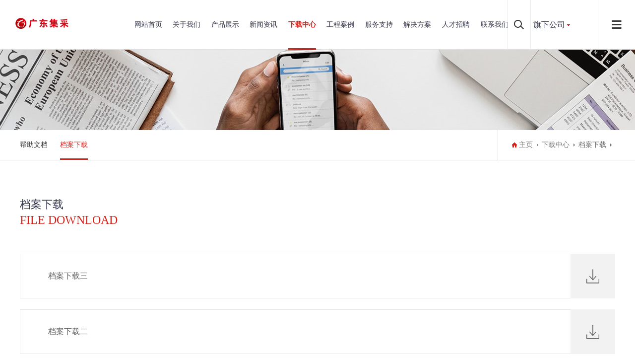

--- FILE ---
content_type: text/html
request_url: http://gzzfcgw.cn/a/xiazaizhongxin/danganxiazai/
body_size: 5069
content:
<!DOCTYPE html>
<html>
<head>
<meta charset="UTF-8">
<meta name="viewport" content="width=device-width, initial-scale=1.0, maximum-scale=1.0, user-scalable=0">
<meta http-equiv="X-UA-Compatible" content="ie=edge">
<meta name="renderer" content="webkit">
<meta name="format-detection" content="telephone=no">
<meta name="apple-mobile-web-app-capable" content="yes">
<meta name="apple-mobile-web-app-status-bar-style" content="black">
<meta name="format-detection" content="telephone=no">
<meta http-equiv="Pragma" content="no-cache">
<title>下载中心  /  档案下载_广州政采网|广州政府采购网|广东政府采购智慧云平台|电子卖场供应商-广东集采</title>
<meta name="keywords" content="" />
<meta name="description" content="" />
<link rel="stylesheet" type="text/css" href="/skin/css/aswiper.min.css" />
<link rel="stylesheet" type="text/css" href="/skin/css/animate.min.css" />
<link rel="stylesheet" type="text/css" href="/skin/css/layout.css" />
<script type="text/javascript" src="/skin/js/jquery-1.12.4.min.js"></script>
</head>
<body>
<header>
<div class="headerweb clearfix">
<h3 class="logo"> <a href="/"><img src="/skin/images/logo.png" width:300px; height:80px alt="广州政采网|广州政府采购网|广东政府采购智慧云平台|电子卖场供应商-广东集采"/></a> </h3>
<div class="header-nav commonweb ">
<ul class="clearfix" id="curlist">
<li rel="0" >
  <h3><a href="/">网站首页</a><em class="phsearchicon"></em></h3>
</li>
<li rel="1" class=''>
  <h3><a href="/a/guanyuwomen/gongsijianjie/" title="关于我们">关于我们</a><em class="phsearchicon"></em></h3>
  <div class='sub-nav'> 
    
	<div class="sub-item">
      <h4><a href="/a/guanyuwomen/gongsijianjie/" title="公司简介">公司简介</a></h4>
    </div>
    
	<div class="sub-item">
      <h4><a href="/a/guanyuwomen/qiyewenhua/" title="企业文化">企业文化</a></h4>
    </div>
    
	<div class="sub-item">
      <h4><a href="/a/guanyuwomen/gongsirongyu/" title="公司荣誉">公司荣誉</a></h4>
    </div>
    
	<div class="sub-item">
      <h4><a href="/a/guanyuwomen/pinpailicheng/" title="品牌历程">品牌历程</a></h4>
    </div>
    
	<div class="sub-item">
      <h4><a href="/a/guanyuwomen/shipinzhongxin/" title="视频中心">视频中心</a></h4>
    </div>
    
     </div>
</li><li rel="2" class=''>
  <h3><a href="/a/chanpinzhanshi/" title="产品展示">产品展示</a><em class="phsearchicon"></em></h3>
  <div class='sub-nav'> 
    
	<div class="sub-item">
      <h4><a href="/a/chanpinzhanshi/chanpinfenleiyi/" title="电脑设备">电脑设备</a></h4>
    </div>
    
	<div class="sub-item">
      <h4><a href="/a/chanpinzhanshi/chanpinfenleier/" title="空调设备">空调设备</a></h4>
    </div>
    
	<div class="sub-item">
      <h4><a href="/a/chanpinzhanshi/chanpinfenleisan/" title="办公设备">办公设备</a></h4>
    </div>
    
	<div class="sub-item">
      <h4><a href="/a/chanpinzhanshi/chanpinfenleisi/" title="生活设备">生活设备</a></h4>
    </div>
    
     </div>
</li><li rel="3" class=''>
  <h3><a href="/a/xinwenzixun/" title="新闻资讯">新闻资讯</a><em class="phsearchicon"></em></h3>
  <div class='sub-nav'> 
    
	<div class="sub-item">
      <h4><a href="/a/xinwenzixun/gongsixinwen/" title="公司新闻">公司新闻</a></h4>
    </div>
    
	<div class="sub-item">
      <h4><a href="/a/xinwenzixun/xingyexinwen/" title="行业新闻">行业新闻</a></h4>
    </div>
    
	<div class="sub-item">
      <h4><a href="/a/xinwenzixun/meitibaodao/" title="媒体报道">媒体报道</a></h4>
    </div>
    
	<div class="sub-item">
      <h4><a href="/a/xinwenzixun/kejixinwen/" title="科技新闻">科技新闻</a></h4>
    </div>
    
     </div>
</li><li rel="4" class='cur'>
  <h3><a href="/a/xiazaizhongxin/" title="下载中心">下载中心</a><em class="phsearchicon"></em></h3>
  <div class='sub-nav'> 
    
	<div class="sub-item">
      <h4><a href="/a/xiazaizhongxin/bangzhuwendang/" title="帮助文档">帮助文档</a></h4>
    </div>
    
	<div class="sub-item">
      <h4><a href="/a/xiazaizhongxin/danganxiazai/" title="档案下载">档案下载</a></h4>
    </div>
    
     </div>
</li><li rel="5" class=''>
  <h3><a href="/a/gongchenganli/" title="工程案例">工程案例</a><em class="phsearchicon"></em></h3>
  <div class='sub-nav'> 
    
	<div class="sub-item">
      <h4><a href="/a/gongchenganli/hezuohuoban/" title="合作伙伴">合作伙伴</a></h4>
    </div>
    
	<div class="sub-item">
      <h4><a href="/a/gongchenganli/kehuanli/" title="客户案例">客户案例</a></h4>
    </div>
    
     </div>
</li><li rel="6" class=''>
  <h3><a href="/a/fuwuzhichi/fuwuchengnuo/" title="服务支持">服务支持</a><em class="phsearchicon"></em></h3>
  <div class='sub-nav'> 
    
	<div class="sub-item">
      <h4><a href="/a/fuwuzhichi/fuwuchengnuo/" title="服务承诺">服务承诺</a></h4>
    </div>
    
	<div class="sub-item">
      <h4><a href="/a/fuwuzhichi/changjianwenti/" title="常见问题">常见问题</a></h4>
    </div>
    
	<div class="sub-item">
      <h4><a href="/a/fuwuzhichi/weibaofuwu/" title="维保服务">维保服务</a></h4>
    </div>
    
	<div class="sub-item">
      <h4><a href="/a/fuwuzhichi/tousujiweixiu/" title="投诉及维修">投诉及维修</a></h4>
    </div>
    
     </div>
</li><li rel="7" class=''>
  <h3><a href="/a/jiejuefangan/" title="解决方案">解决方案</a><em class="phsearchicon"></em></h3>
  <div class='sub-nav'> 
    
	<div class="sub-item">
      <h4><a href="/a/jiejuefangan/shangye/" title="商业">商业</a></h4>
    </div>
    
	<div class="sub-item">
      <h4><a href="/a/jiejuefangan/shequ/" title="社区">社区</a></h4>
    </div>
    
	<div class="sub-item">
      <h4><a href="/a/jiejuefangan/xiaoyuan/" title="校园">校园</a></h4>
    </div>
    
	<div class="sub-item">
      <h4><a href="/a/jiejuefangan/shangyelouyu/" title="商业楼宇">商业楼宇</a></h4>
    </div>
    
	<div class="sub-item">
      <h4><a href="/a/jiejuefangan/jiaotongshuniu/" title="交通枢纽">交通枢纽</a></h4>
    </div>
    
     </div>
</li><li rel="8" class=''>
  <h3><a href="/a/rencaizhaopin/rencaizhaopin/" title="人才招聘">人才招聘</a><em class="phsearchicon"></em></h3>
  <div class='sub-nav'> 
    
	<div class="sub-item">
      <h4><a href="/a/rencaizhaopin/rencaizhaopin/" title="人才招聘">人才招聘</a></h4>
    </div>
    
	<div class="sub-item">
      <h4><a href="/a/rencaizhaopin/rencailinian/" title="人才理念">人才理念</a></h4>
    </div>
    
     </div>
</li><li rel="9" class=''>
  <h3><a href="/a/lianxiwomen/lianxiwomen/" title="联系我们">联系我们</a><em class="phsearchicon"></em></h3>
  <div class='sub-nav'> 
    
	<div class="sub-item">
      <h4><a href="/a/lianxiwomen/lianxiwomen/" title="联系我们">联系我们</a></h4>
    </div>
    
	<div class="sub-item">
      <h4><a href="/a/lianxiwomen/liuyanfankui/" title="留言反馈">留言反馈</a></h4>
    </div>
    
     </div>
</li>
<div class="childMenu"> </div>
</div>
<div class="header-right">
  <div class="headsearch"> <a href="javascript:;" class="search-con"> <span class="search-inco"></span>
    <div class="searchbox">
      <form  name="formsearch" action="/plus/search.php">
        <input type="hidden" name="kwtype" value="0" />
        <input type="text" name="q" class="searchtext" />
        <input type="submit" class="searchbtn" value="搜索" />
      </form>
    </div>
    </a> </div>
  <div class="headcompany"> <a href="javascript:;" class="Currentlan">旗下公司</a>
    <div class="company-choose"> <a href='http://www.gdjicai.cn/' target='_blank'>广东集采电商供应链有限公司</a><a href='http://www.jwgift.com/' target='_blank'>广州市见闻科技发展有限公司</a><a href='http://www.davincibag.com/' target='_blank'>广州市达芬奇实业有限公司</a> </div> 
  </div>
  <a href="javascript:;" class="mobnav-btn"> <span></span> <span></span> <span></span> </a> 
  <!--<div class="headlanguage"> <a href="" target="_blank" class="langbtn"></a> </div>--> 
</div>
<div class="pcnavmenubtn"> <a href="javascript:;" class="pcnav-btn"> <span></span> <span></span> <span></span> </a> </div>
</div>
</header>
<!--侧边导航-->
<div class="headsideNav"> <a href="javascript:;" class="slide-colse"></a> <a href="#" ><img src="/skin/images/logo.png" alt="广州政采网|广州政府采购网|广东政府采购智慧云平台|电子卖场供应商-广东集采" /></a>
  <div class="slide-nav"> </div>
</div>
<a href="javascript:;" class="exit-off-canvas"></a>
<div class="inside-banner "> <img src="/skin/images/1569466857.jpg"/> </div>
<div class="full-inside-subnav">
  <div class="commonweb clearfix">
    <div class="inside-subnav">
      <h3 class="channel-title">下载中心</h3>
      <div class="subnav clearfix">
        <ul class="clearfix">
          
		  <li><a href="/a/xiazaizhongxin/bangzhuwendang/" title="帮助文档">帮助文档</a></li>
		  <li class='cur'><a href='/a/xiazaizhongxin/danganxiazai/'>档案下载</a></li>          
        </ul>
        <a href="javascript:;" class="sub-btn sub-prev"></a> <a href="javascript:;" class="sub-btn sub-next"></a> </div>
    </div>
    <div class="crumb">
      <div class="inner"> <a href='/' class="home">主页</a> > <a href='/a/xiazaizhongxin/'>下载中心</a> > <a href='/a/xiazaizhongxin/danganxiazai/'>档案下载</a> >  </div>
    </div>
  </div>
</div>
<div class="common-clumb-min commonweb clearfix">
  <div class="clumb-title">
    <h3 class="cn font22">档案下载</h3>
    <h2 class="en font24">FILE DOWNLOAD</h2>
  </div>
</div>

<div class="Download-list commonweb">
  <ul>
    <li> <span class="down-text">档案下载三</span> <a href="/uploads/soft/191028/1-19102Q60Z2.docx" title="档案下载三" class="down-btn"></a> </li><li> <span class="down-text">档案下载二</span> <a href="/uploads/soft/191028/1-19102Q60Z2.docx" title="档案下载二" class="down-btn"></a> </li><li> <span class="down-text">档案下载一</span> <a href="/uploads/soft/191028/1-19102Q60Z2.docx" title="档案下载一" class="down-btn"></a> </li>
  </ul>
</div>
<div class="commonweb padtbb">
  <div class="pages">
    <ul>
      <li><span class="pageinfo">共 <strong>1</strong>页<strong>3</strong>条记录</span></li>

    </ul>
  </div>
</div>
<footer class="footer">
  <div class="footer-top commonweb clearfix">
    <ul class="clearfix">
      <li class="li1">
        <h3><a href="/a/guanyuwomen/gongsijianjie/" title="关于我们">关于我们</a> <span class="plus icon"></span> </h3>
        <p class='footer-sub sub-box'>  <a href="/a/guanyuwomen/gongsijianjie/" title="公司简介">公司简介</a>  <a href="/a/guanyuwomen/qiyewenhua/" title="企业文化">企业文化</a>  <a href="/a/guanyuwomen/gongsirongyu/" title="公司荣誉">公司荣誉</a>  <a href="/a/guanyuwomen/pinpailicheng/" title="品牌历程">品牌历程</a>  <a href="/a/guanyuwomen/shipinzhongxin/" title="视频中心">视频中心</a>  </p>
      </li><li class="li1">
        <h3><a href="/a/chanpinzhanshi/" title="产品展示">产品展示</a> <span class="plus icon"></span> </h3>
        <p class='footer-sub sub-box'>  <a href="/a/chanpinzhanshi/chanpinfenleiyi/" title="电脑设备">电脑设备</a>  <a href="/a/chanpinzhanshi/chanpinfenleier/" title="空调设备">空调设备</a>  <a href="/a/chanpinzhanshi/chanpinfenleisan/" title="办公设备">办公设备</a>  <a href="/a/chanpinzhanshi/chanpinfenleisi/" title="生活设备">生活设备</a>  </p>
      </li><li class="li1">
        <h3><a href="/a/xinwenzixun/" title="新闻资讯">新闻资讯</a> <span class="plus icon"></span> </h3>
        <p class='footer-sub sub-box'>  <a href="/a/xinwenzixun/gongsixinwen/" title="公司新闻">公司新闻</a>  <a href="/a/xinwenzixun/xingyexinwen/" title="行业新闻">行业新闻</a>  <a href="/a/xinwenzixun/meitibaodao/" title="媒体报道">媒体报道</a>  <a href="/a/xinwenzixun/kejixinwen/" title="科技新闻">科技新闻</a>  </p>
      </li><li class="li1">
        <h3><a href="/a/xiazaizhongxin/" title="下载中心">下载中心</a> <span class="plus icon"></span> </h3>
        <p class='footer-sub sub-box'>  <a href="/a/xiazaizhongxin/bangzhuwendang/" title="帮助文档">帮助文档</a>  <a href="/a/xiazaizhongxin/danganxiazai/" title="档案下载">档案下载</a>  </p>
      </li><li class="li1">
        <h3><a href="/a/gongchenganli/" title="工程案例">工程案例</a> <span class="plus icon"></span> </h3>
        <p class='footer-sub sub-box'>  <a href="/a/gongchenganli/hezuohuoban/" title="合作伙伴">合作伙伴</a>  <a href="/a/gongchenganli/kehuanli/" title="客户案例">客户案例</a>  </p>
      </li><li class="li1">
        <h3><a href="/a/fuwuzhichi/fuwuchengnuo/" title="服务支持">服务支持</a> <span class="plus icon"></span> </h3>
        <p class='footer-sub sub-box'>  <a href="/a/fuwuzhichi/fuwuchengnuo/" title="服务承诺">服务承诺</a>  <a href="/a/fuwuzhichi/changjianwenti/" title="常见问题">常见问题</a>  <a href="/a/fuwuzhichi/weibaofuwu/" title="维保服务">维保服务</a>  <a href="/a/fuwuzhichi/tousujiweixiu/" title="投诉及维修">投诉及维修</a>  </p>
      </li><li class="li1">
        <h3><a href="/a/jiejuefangan/" title="解决方案">解决方案</a> <span class="plus icon"></span> </h3>
        <p class='footer-sub sub-box'>  <a href="/a/jiejuefangan/shangye/" title="商业">商业</a>  <a href="/a/jiejuefangan/shequ/" title="社区">社区</a>  <a href="/a/jiejuefangan/xiaoyuan/" title="校园">校园</a>  <a href="/a/jiejuefangan/shangyelouyu/" title="商业楼宇">商业楼宇</a>  <a href="/a/jiejuefangan/jiaotongshuniu/" title="交通枢纽">交通枢纽</a>  </p>
      </li><li class="li1">
        <h3><a href="/a/rencaizhaopin/rencaizhaopin/" title="人才招聘">人才招聘</a> <span class="plus icon"></span> </h3>
        <p class='footer-sub sub-box'>  <a href="/a/rencaizhaopin/rencaizhaopin/" title="人才招聘">人才招聘</a>  <a href="/a/rencaizhaopin/rencailinian/" title="人才理念">人才理念</a>  </p>
      </li>
      <li class="li2 fr" style="float:right">
        <p> <img src="/skin/images/weixin.jpg" > </p>
        <p class="telnum"> Copyright &copy; 2012-2021 广东集采电商供应链有限公司 版权所有 </p>
        <p> 网站备案号：<a href="https://beian.miit.gov.cn/" target="_blank">粤ICP备19132438号</a> </p>
      </li>
    </ul>
  </div>
  <!--2018.11.19 end-->
  <div class="friendlink">
    <div class="commonweb">
      <p> <span>友情链接：</span>   <a href='https://gdgpo.czt.gd.gov.cn/' target='_blank'>广东政府采购智慧云平台</a>      <a href='http://www.gdzfcgw.cn' target='_blank'>广东政府采购网</a>      <a href='http://www.szzfcgw.cn' target='_blank'>深圳政府采购网</a>      <a href='https://www.szzfcgw.cn/szzfcgdzmc-tzdm.html' target='_blank'>深圳政府采购电子卖场</a>      <a href='http://gego.zhongcy.com/mall-view/store/search?sid=121' target='_blank'>深圳政府公共资源交易中心E商城</a>      <a href='http://www.gdjicai.cn' target='_blank'>广东集采电商供应链有限公司</a>      <a href='http://www.jwgift.com' target='_blank'>广州市见闻科技科技发展有限公司</a>      <a href='https://www.zcygov.cn/' target='_blank'>政府采购云平台</a>      <a href='https://gzg2b.gzfinance.gov.cn/' target='_blank'>广州市政府采购平台</a>      <a href='http://www.gzebpubservice.cn/' target='_blank'>广州公共资源交易公共服务平台</a>      <a href='https://www.gzzfcgw.cn/' target='_blank'>广州政府采购电子卖场</a>      <a href='http://www.gzzfcgw.cn/' target='_blank'>广州市政府采购智慧云平台</a>      <a href='http://www.gzggzy.cn/' target='_blank'>广州交易集团有限公司</a>      <a href='https://czj.gz.gov.cn/' target='_blank'>广州市财政局</a>      </p>
    </div>
  </div>
</footer>
<a class="zdsbacktop" href="javascript:"></a> 
<script type="text/javascript" src="/skin/js/scrollbar.js"></script> 
<script type="text/javascript" src="/skin/js/jquery.countup.min.js"></script> 
<script type="text/javascript" src="/skin/js/swiper.jquery.min.js"></script> 
<script type="text/javascript" src="/skin/js/wow.min.js"></script> 
<script>
    var wow = new WOW({
        boxClass: 'wow',
        animateClass: 'animated',
        offset: 0,
        mobile: true,
        live: true
    });
    wow.init();
</script> 
<script src="/skin/js/layout.js"></script>
</body>
</html>

--- FILE ---
content_type: text/css
request_url: http://gzzfcgw.cn/skin/css/animate.min.css
body_size: 7384
content:
.animated {
	-webkit-animation-duration: 1s;
	animation-duration: 1s;
	-webkit-animation-fill-mode: both;
	animation-fill-mode: both
}
.animated.infinite {
	-webkit-animation-iteration-count: infinite;
	animation-iteration-count: infinite
}
.animated.hinge {
	-webkit-animation-duration: 2s;
	animation-duration: 2s
}
.animated.bounceIn, .animated.bounceOut, .animated.flipOutX, .animated.flipOutY {
	-webkit-animation-duration: .75s;
	animation-duration: .75s
}
 @-webkit-keyframes bounce {
 0%, 20%, 53%, 80%, to {
-webkit-animation-timing-function: cubic-bezier(.215, .61, .355, 1);
animation-timing-function: cubic-bezier(.215, .61, .355, 1);
-webkit-transform: translateZ(0);
transform: translateZ(0)
}
 40%, 43% {
-webkit-transform: translate3d(0, -30px, 0);
transform: translate3d(0, -30px, 0)
}
 40%, 43%, 70% {
-webkit-animation-timing-function: cubic-bezier(.755, .05, .855, .06);
animation-timing-function: cubic-bezier(.755, .05, .855, .06)
}
 70% {
-webkit-transform: translate3d(0, -15px, 0);
transform: translate3d(0, -15px, 0)
}
 90% {
-webkit-transform: translate3d(0, -4px, 0);
transform: translate3d(0, -4px, 0)
}
}
 @keyframes bounce {
 0%, 20%, 53%, 80%, to {
-webkit-animation-timing-function: cubic-bezier(.215, .61, .355, 1);
animation-timing-function: cubic-bezier(.215, .61, .355, 1);
-webkit-transform: translateZ(0);
transform: translateZ(0)
}
 40%, 43% {
-webkit-transform: translate3d(0, -30px, 0);
transform: translate3d(0, -30px, 0)
}
 40%, 43%, 70% {
-webkit-animation-timing-function: cubic-bezier(.755, .05, .855, .06);
animation-timing-function: cubic-bezier(.755, .05, .855, .06)
}
 70% {
-webkit-transform: translate3d(0, -15px, 0);
transform: translate3d(0, -15px, 0)
}
 90% {
-webkit-transform: translate3d(0, -4px, 0);
transform: translate3d(0, -4px, 0)
}
}
.bounce {
	-webkit-animation-name: bounce;
	animation-name: bounce;
	-webkit-transform-origin: center bottom;
	transform-origin: center bottom
}
 @-webkit-keyframes flash {
 0%, 50%, to {
opacity: 1
}
 25%, 75% {
opacity: 0
}
}
 @keyframes flash {
 0%, 50%, to {
opacity: 1
}
 25%, 75% {
opacity: 0
}
}
.flash {
	-webkit-animation-name: flash;
	animation-name: flash
}
 @-webkit-keyframes pulse {
 0% {
-webkit-transform: scaleX(1);
transform: scaleX(1)
}
 50% {
-webkit-transform: scale3d(1.05, 1.05, 1.05);
transform: scale3d(1.05, 1.05, 1.05)
}
to {
	-webkit-transform: scaleX(1);
	transform: scaleX(1)
}
}
 @keyframes pulse {
 0% {
-webkit-transform: scaleX(1);
transform: scaleX(1)
}
 50% {
-webkit-transform: scale3d(1.05, 1.05, 1.05);
transform: scale3d(1.05, 1.05, 1.05)
}
to {
	-webkit-transform: scaleX(1);
	transform: scaleX(1)
}
}
.pulse {
	-webkit-animation-name: pulse;
	animation-name: pulse
}
 @-webkit-keyframes rubberBand {
 0% {
-webkit-transform: scaleX(1);
transform: scaleX(1)
}
 30% {
-webkit-transform: scale3d(1.25, .75, 1);
transform: scale3d(1.25, .75, 1)
}
 40% {
-webkit-transform: scale3d(.75, 1.25, 1);
transform: scale3d(.75, 1.25, 1)
}
 50% {
-webkit-transform: scale3d(1.15, .85, 1);
transform: scale3d(1.15, .85, 1)
}
 65% {
-webkit-transform: scale3d(.95, 1.05, 1);
transform: scale3d(.95, 1.05, 1)
}
 75% {
-webkit-transform: scale3d(1.05, .95, 1);
transform: scale3d(1.05, .95, 1)
}
to {
	-webkit-transform: scaleX(1);
	transform: scaleX(1)
}
}
 @keyframes rubberBand {
 0% {
-webkit-transform: scaleX(1);
transform: scaleX(1)
}
 30% {
-webkit-transform: scale3d(1.25, .75, 1);
transform: scale3d(1.25, .75, 1)
}
 40% {
-webkit-transform: scale3d(.75, 1.25, 1);
transform: scale3d(.75, 1.25, 1)
}
 50% {
-webkit-transform: scale3d(1.15, .85, 1);
transform: scale3d(1.15, .85, 1)
}
 65% {
-webkit-transform: scale3d(.95, 1.05, 1);
transform: scale3d(.95, 1.05, 1)
}
 75% {
-webkit-transform: scale3d(1.05, .95, 1);
transform: scale3d(1.05, .95, 1)
}
to {
	-webkit-transform: scaleX(1);
	transform: scaleX(1)
}
}
.rubberBand {
	-webkit-animation-name: rubberBand;
	animation-name: rubberBand
}
 @-webkit-keyframes shake {
 0%, to {
-webkit-transform: translateZ(0);
transform: translateZ(0)
}
 10%, 30%, 50%, 70%, 90% {
-webkit-transform: translate3d(-10px, 0, 0);
transform: translate3d(-10px, 0, 0)
}
 20%, 40%, 60%, 80% {
-webkit-transform: translate3d(10px, 0, 0);
transform: translate3d(10px, 0, 0)
}
}
 @keyframes shake {
 0%, to {
-webkit-transform: translateZ(0);
transform: translateZ(0)
}
 10%, 30%, 50%, 70%, 90% {
-webkit-transform: translate3d(-10px, 0, 0);
transform: translate3d(-10px, 0, 0)
}
 20%, 40%, 60%, 80% {
-webkit-transform: translate3d(10px, 0, 0);
transform: translate3d(10px, 0, 0)
}
}
.shake {
	-webkit-animation-name: shake;
	animation-name: shake
}
 @-webkit-keyframes headShake {
 0% {
-webkit-transform: translateX(0);
transform: translateX(0)
}
 6.5% {
-webkit-transform: translateX(-6px) rotateY(-9deg);
transform: translateX(-6px) rotateY(-9deg)
}
 18.5% {
-webkit-transform: translateX(5px) rotateY(7deg);
transform: translateX(5px) rotateY(7deg)
}
 31.5% {
-webkit-transform: translateX(-3px) rotateY(-5deg);
transform: translateX(-3px) rotateY(-5deg)
}
 43.5% {
-webkit-transform: translateX(2px) rotateY(3deg);
transform: translateX(2px) rotateY(3deg)
}
 50% {
-webkit-transform: translateX(0);
transform: translateX(0)
}
}
 @keyframes headShake {
 0% {
-webkit-transform: translateX(0);
transform: translateX(0)
}
 6.5% {
-webkit-transform: translateX(-6px) rotateY(-9deg);
transform: translateX(-6px) rotateY(-9deg)
}
 18.5% {
-webkit-transform: translateX(5px) rotateY(7deg);
transform: translateX(5px) rotateY(7deg)
}
 31.5% {
-webkit-transform: translateX(-3px) rotateY(-5deg);
transform: translateX(-3px) rotateY(-5deg)
}
 43.5% {
-webkit-transform: translateX(2px) rotateY(3deg);
transform: translateX(2px) rotateY(3deg)
}
 50% {
-webkit-transform: translateX(0);
transform: translateX(0)
}
}
.headShake {
	-webkit-animation-timing-function: ease-in-out;
	animation-timing-function: ease-in-out;
	-webkit-animation-name: headShake;
	animation-name: headShake
}
 @-webkit-keyframes swing {
 20% {
-webkit-transform: rotate(15deg);
transform: rotate(15deg)
}
 40% {
-webkit-transform: rotate(-10deg);
transform: rotate(-10deg)
}
 60% {
-webkit-transform: rotate(5deg);
transform: rotate(5deg)
}
 80% {
-webkit-transform: rotate(-5deg);
transform: rotate(-5deg)
}
to {
	-webkit-transform: rotate(0deg);
	transform: rotate(0deg)
}
}
 @keyframes swing {
 20% {
-webkit-transform: rotate(15deg);
transform: rotate(15deg)
}
 40% {
-webkit-transform: rotate(-10deg);
transform: rotate(-10deg)
}
 60% {
-webkit-transform: rotate(5deg);
transform: rotate(5deg)
}
 80% {
-webkit-transform: rotate(-5deg);
transform: rotate(-5deg)
}
to {
	-webkit-transform: rotate(0deg);
	transform: rotate(0deg)
}
}
.swing {
	-webkit-transform-origin: top center;
	transform-origin: top center;
	-webkit-animation-name: swing;
	animation-name: swing
}
 @-webkit-keyframes tada {
 0% {
-webkit-transform: scaleX(1);
transform: scaleX(1)
}
 10%, 20% {
-webkit-transform: scale3d(.9, .9, .9) rotate(-3deg);
transform: scale3d(.9, .9, .9) rotate(-3deg)
}
 30%, 50%, 70%, 90% {
-webkit-transform: scale3d(1.1, 1.1, 1.1) rotate(3deg);
transform: scale3d(1.1, 1.1, 1.1) rotate(3deg)
}
 40%, 60%, 80% {
-webkit-transform: scale3d(1.1, 1.1, 1.1) rotate(-3deg);
transform: scale3d(1.1, 1.1, 1.1) rotate(-3deg)
}
to {
	-webkit-transform: scaleX(1);
	transform: scaleX(1)
}
}
 @keyframes tada {
 0% {
-webkit-transform: scaleX(1);
transform: scaleX(1)
}
 10%, 20% {
-webkit-transform: scale3d(.9, .9, .9) rotate(-3deg);
transform: scale3d(.9, .9, .9) rotate(-3deg)
}
 30%, 50%, 70%, 90% {
-webkit-transform: scale3d(1.1, 1.1, 1.1) rotate(3deg);
transform: scale3d(1.1, 1.1, 1.1) rotate(3deg)
}
 40%, 60%, 80% {
-webkit-transform: scale3d(1.1, 1.1, 1.1) rotate(-3deg);
transform: scale3d(1.1, 1.1, 1.1) rotate(-3deg)
}
to {
	-webkit-transform: scaleX(1);
	transform: scaleX(1)
}
}
.tada {
	-webkit-animation-name: tada;
	animation-name: tada
}
 @-webkit-keyframes wobble {
 0% {
-webkit-transform: none;
transform: none
}
 15% {
-webkit-transform: translate3d(-25%, 0, 0) rotate(-5deg);
transform: translate3d(-25%, 0, 0) rotate(-5deg)
}
 30% {
-webkit-transform: translate3d(20%, 0, 0) rotate(3deg);
transform: translate3d(20%, 0, 0) rotate(3deg)
}
 45% {
-webkit-transform: translate3d(-15%, 0, 0) rotate(-3deg);
transform: translate3d(-15%, 0, 0) rotate(-3deg)
}
 60% {
-webkit-transform: translate3d(10%, 0, 0) rotate(2deg);
transform: translate3d(10%, 0, 0) rotate(2deg)
}
 75% {
-webkit-transform: translate3d(-5%, 0, 0) rotate(-1deg);
transform: translate3d(-5%, 0, 0) rotate(-1deg)
}
to {
	-webkit-transform: none;
	transform: none
}
}
 @keyframes wobble {
 0% {
-webkit-transform: none;
transform: none
}
 15% {
-webkit-transform: translate3d(-25%, 0, 0) rotate(-5deg);
transform: translate3d(-25%, 0, 0) rotate(-5deg)
}
 30% {
-webkit-transform: translate3d(20%, 0, 0) rotate(3deg);
transform: translate3d(20%, 0, 0) rotate(3deg)
}
 45% {
-webkit-transform: translate3d(-15%, 0, 0) rotate(-3deg);
transform: translate3d(-15%, 0, 0) rotate(-3deg)
}
 60% {
-webkit-transform: translate3d(10%, 0, 0) rotate(2deg);
transform: translate3d(10%, 0, 0) rotate(2deg)
}
 75% {
-webkit-transform: translate3d(-5%, 0, 0) rotate(-1deg);
transform: translate3d(-5%, 0, 0) rotate(-1deg)
}
to {
	-webkit-transform: none;
	transform: none
}
}
.wobble {
	-webkit-animation-name: wobble;
	animation-name: wobble
}
 @-webkit-keyframes jello {
 0%, 11.1%, to {
-webkit-transform: none;
transform: none
}
 22.2% {
-webkit-transform: skewX(-12.5deg) skewY(-12.5deg);
transform: skewX(-12.5deg) skewY(-12.5deg)
}
 33.3% {
-webkit-transform: skewX(6.25deg) skewY(6.25deg);
transform: skewX(6.25deg) skewY(6.25deg)
}
 44.4% {
-webkit-transform: skewX(-3.125deg) skewY(-3.125deg);
transform: skewX(-3.125deg) skewY(-3.125deg)
}
 55.5% {
-webkit-transform: skewX(1.5625deg) skewY(1.5625deg);
transform: skewX(1.5625deg) skewY(1.5625deg)
}
 66.6% {
-webkit-transform: skewX(-.78125deg) skewY(-.78125deg);
transform: skewX(-.78125deg) skewY(-.78125deg)
}
 77.7% {
-webkit-transform: skewX(.390625deg) skewY(.390625deg);
transform: skewX(.390625deg) skewY(.390625deg)
}
 88.8% {
-webkit-transform: skewX(-.1953125deg) skewY(-.1953125deg);
transform: skewX(-.1953125deg) skewY(-.1953125deg)
}
}
 @keyframes jello {
 0%, 11.1%, to {
-webkit-transform: none;
transform: none
}
 22.2% {
-webkit-transform: skewX(-12.5deg) skewY(-12.5deg);
transform: skewX(-12.5deg) skewY(-12.5deg)
}
 33.3% {
-webkit-transform: skewX(6.25deg) skewY(6.25deg);
transform: skewX(6.25deg) skewY(6.25deg)
}
 44.4% {
-webkit-transform: skewX(-3.125deg) skewY(-3.125deg);
transform: skewX(-3.125deg) skewY(-3.125deg)
}
 55.5% {
-webkit-transform: skewX(1.5625deg) skewY(1.5625deg);
transform: skewX(1.5625deg) skewY(1.5625deg)
}
 66.6% {
-webkit-transform: skewX(-.78125deg) skewY(-.78125deg);
transform: skewX(-.78125deg) skewY(-.78125deg)
}
 77.7% {
-webkit-transform: skewX(.390625deg) skewY(.390625deg);
transform: skewX(.390625deg) skewY(.390625deg)
}
 88.8% {
-webkit-transform: skewX(-.1953125deg) skewY(-.1953125deg);
transform: skewX(-.1953125deg) skewY(-.1953125deg)
}
}
.jello {
	-webkit-animation-name: jello;
	animation-name: jello;
	-webkit-transform-origin: center;
	transform-origin: center
}
 @-webkit-keyframes bounceIn {
 0%, 20%, 40%, 60%, 80%, to {
-webkit-animation-timing-function: cubic-bezier(.215, .61, .355, 1);
animation-timing-function: cubic-bezier(.215, .61, .355, 1)
}
 0% {
opacity: 0;
-webkit-transform: scale3d(.3, .3, .3);
transform: scale3d(.3, .3, .3)
}
 20% {
-webkit-transform: scale3d(1.1, 1.1, 1.1);
transform: scale3d(1.1, 1.1, 1.1)
}
 40% {
-webkit-transform: scale3d(.9, .9, .9);
transform: scale3d(.9, .9, .9)
}
 60% {
opacity: 1;
-webkit-transform: scale3d(1.03, 1.03, 1.03);
transform: scale3d(1.03, 1.03, 1.03)
}
 80% {
-webkit-transform: scale3d(.97, .97, .97);
transform: scale3d(.97, .97, .97)
}
to {
	opacity: 1;
	-webkit-transform: scaleX(1);
	transform: scaleX(1)
}
}
 @keyframes bounceIn {
 0%, 20%, 40%, 60%, 80%, to {
-webkit-animation-timing-function: cubic-bezier(.215, .61, .355, 1);
animation-timing-function: cubic-bezier(.215, .61, .355, 1)
}
 0% {
opacity: 0;
-webkit-transform: scale3d(.3, .3, .3);
transform: scale3d(.3, .3, .3)
}
 20% {
-webkit-transform: scale3d(1.1, 1.1, 1.1);
transform: scale3d(1.1, 1.1, 1.1)
}
 40% {
-webkit-transform: scale3d(.9, .9, .9);
transform: scale3d(.9, .9, .9)
}
 60% {
opacity: 1;
-webkit-transform: scale3d(1.03, 1.03, 1.03);
transform: scale3d(1.03, 1.03, 1.03)
}
 80% {
-webkit-transform: scale3d(.97, .97, .97);
transform: scale3d(.97, .97, .97)
}
to {
	opacity: 1;
	-webkit-transform: scaleX(1);
	transform: scaleX(1)
}
}
.bounceIn {
	-webkit-animation-name: bounceIn;
	animation-name: bounceIn
}
 @-webkit-keyframes bounceInDown {
 0%, 60%, 75%, 90%, to {
-webkit-animation-timing-function: cubic-bezier(.215, .61, .355, 1);
animation-timing-function: cubic-bezier(.215, .61, .355, 1)
}
 0% {
opacity: 0;
-webkit-transform: translate3d(0, -3000px, 0);
transform: translate3d(0, -3000px, 0)
}
 60% {
opacity: 1;
-webkit-transform: translate3d(0, 25px, 0);
transform: translate3d(0, 25px, 0)
}
 75% {
-webkit-transform: translate3d(0, -10px, 0);
transform: translate3d(0, -10px, 0)
}
 90% {
-webkit-transform: translate3d(0, 5px, 0);
transform: translate3d(0, 5px, 0)
}
to {
	-webkit-transform: none;
	transform: none
}
}
 @keyframes bounceInDown {
 0%, 60%, 75%, 90%, to {
-webkit-animation-timing-function: cubic-bezier(.215, .61, .355, 1);
animation-timing-function: cubic-bezier(.215, .61, .355, 1)
}
 0% {
opacity: 0;
-webkit-transform: translate3d(0, -3000px, 0);
transform: translate3d(0, -3000px, 0)
}
 60% {
opacity: 1;
-webkit-transform: translate3d(0, 25px, 0);
transform: translate3d(0, 25px, 0)
}
 75% {
-webkit-transform: translate3d(0, -10px, 0);
transform: translate3d(0, -10px, 0)
}
 90% {
-webkit-transform: translate3d(0, 5px, 0);
transform: translate3d(0, 5px, 0)
}
to {
	-webkit-transform: none;
	transform: none
}
}
.bounceInDown {
	-webkit-animation-name: bounceInDown;
	animation-name: bounceInDown
}
 @-webkit-keyframes bounceInLeft {
 0%, 60%, 75%, 90%, to {
-webkit-animation-timing-function: cubic-bezier(.215, .61, .355, 1);
animation-timing-function: cubic-bezier(.215, .61, .355, 1)
}
 0% {
opacity: 0;
-webkit-transform: translate3d(-3000px, 0, 0);
transform: translate3d(-3000px, 0, 0)
}
 60% {
opacity: 1;
-webkit-transform: translate3d(25px, 0, 0);
transform: translate3d(25px, 0, 0)
}
 75% {
-webkit-transform: translate3d(-10px, 0, 0);
transform: translate3d(-10px, 0, 0)
}
 90% {
-webkit-transform: translate3d(5px, 0, 0);
transform: translate3d(5px, 0, 0)
}
to {
	-webkit-transform: none;
	transform: none
}
}
 @keyframes bounceInLeft {
 0%, 60%, 75%, 90%, to {
-webkit-animation-timing-function: cubic-bezier(.215, .61, .355, 1);
animation-timing-function: cubic-bezier(.215, .61, .355, 1)
}
 0% {
opacity: 0;
-webkit-transform: translate3d(-3000px, 0, 0);
transform: translate3d(-3000px, 0, 0)
}
 60% {
opacity: 1;
-webkit-transform: translate3d(25px, 0, 0);
transform: translate3d(25px, 0, 0)
}
 75% {
-webkit-transform: translate3d(-10px, 0, 0);
transform: translate3d(-10px, 0, 0)
}
 90% {
-webkit-transform: translate3d(5px, 0, 0);
transform: translate3d(5px, 0, 0)
}
to {
	-webkit-transform: none;
	transform: none
}
}
.bounceInLeft {
	-webkit-animation-name: bounceInLeft;
	animation-name: bounceInLeft
}
 @-webkit-keyframes bounceInRight {
 0%, 60%, 75%, 90%, to {
-webkit-animation-timing-function: cubic-bezier(.215, .61, .355, 1);
animation-timing-function: cubic-bezier(.215, .61, .355, 1)
}
 0% {
opacity: 0;
-webkit-transform: translate3d(3000px, 0, 0);
transform: translate3d(3000px, 0, 0)
}
 60% {
opacity: 1;
-webkit-transform: translate3d(-25px, 0, 0);
transform: translate3d(-25px, 0, 0)
}
 75% {
-webkit-transform: translate3d(10px, 0, 0);
transform: translate3d(10px, 0, 0)
}
 90% {
-webkit-transform: translate3d(-5px, 0, 0);
transform: translate3d(-5px, 0, 0)
}
to {
	-webkit-transform: none;
	transform: none
}
}
 @keyframes bounceInRight {
 0%, 60%, 75%, 90%, to {
-webkit-animation-timing-function: cubic-bezier(.215, .61, .355, 1);
animation-timing-function: cubic-bezier(.215, .61, .355, 1)
}
 0% {
opacity: 0;
-webkit-transform: translate3d(3000px, 0, 0);
transform: translate3d(3000px, 0, 0)
}
 60% {
opacity: 1;
-webkit-transform: translate3d(-25px, 0, 0);
transform: translate3d(-25px, 0, 0)
}
 75% {
-webkit-transform: translate3d(10px, 0, 0);
transform: translate3d(10px, 0, 0)
}
 90% {
-webkit-transform: translate3d(-5px, 0, 0);
transform: translate3d(-5px, 0, 0)
}
to {
	-webkit-transform: none;
	transform: none
}
}
.bounceInRight {
	-webkit-animation-name: bounceInRight;
	animation-name: bounceInRight
}
 @-webkit-keyframes bounceInUp {
 0%, 60%, 75%, 90%, to {
-webkit-animation-timing-function: cubic-bezier(.215, .61, .355, 1);
animation-timing-function: cubic-bezier(.215, .61, .355, 1)
}
 0% {
opacity: 0;
-webkit-transform: translate3d(0, 3000px, 0);
transform: translate3d(0, 3000px, 0)
}
 60% {
opacity: 1;
-webkit-transform: translate3d(0, -20px, 0);
transform: translate3d(0, -20px, 0)
}
 75% {
-webkit-transform: translate3d(0, 10px, 0);
transform: translate3d(0, 10px, 0)
}
 90% {
-webkit-transform: translate3d(0, -5px, 0);
transform: translate3d(0, -5px, 0)
}
to {
	-webkit-transform: translateZ(0);
	transform: translateZ(0)
}
}
 @keyframes bounceInUp {
 0%, 60%, 75%, 90%, to {
-webkit-animation-timing-function: cubic-bezier(.215, .61, .355, 1);
animation-timing-function: cubic-bezier(.215, .61, .355, 1)
}
 0% {
opacity: 0;
-webkit-transform: translate3d(0, 3000px, 0);
transform: translate3d(0, 3000px, 0)
}
 60% {
opacity: 1;
-webkit-transform: translate3d(0, -20px, 0);
transform: translate3d(0, -20px, 0)
}
 75% {
-webkit-transform: translate3d(0, 10px, 0);
transform: translate3d(0, 10px, 0)
}
 90% {
-webkit-transform: translate3d(0, -5px, 0);
transform: translate3d(0, -5px, 0)
}
to {
	-webkit-transform: translateZ(0);
	transform: translateZ(0)
}
}
.bounceInUp {
	-webkit-animation-name: bounceInUp;
	animation-name: bounceInUp
}
 @-webkit-keyframes bounceOut {
 20% {
-webkit-transform: scale3d(.9, .9, .9);
transform: scale3d(.9, .9, .9)
}
 50%, 55% {
opacity: 1;
-webkit-transform: scale3d(1.1, 1.1, 1.1);
transform: scale3d(1.1, 1.1, 1.1)
}
to {
	opacity: 0;
	-webkit-transform: scale3d(.3, .3, .3);
	transform: scale3d(.3, .3, .3)
}
}
 @keyframes bounceOut {
 20% {
-webkit-transform: scale3d(.9, .9, .9);
transform: scale3d(.9, .9, .9)
}
 50%, 55% {
opacity: 1;
-webkit-transform: scale3d(1.1, 1.1, 1.1);
transform: scale3d(1.1, 1.1, 1.1)
}
to {
	opacity: 0;
	-webkit-transform: scale3d(.3, .3, .3);
	transform: scale3d(.3, .3, .3)
}
}
.bounceOut {
	-webkit-animation-name: bounceOut;
	animation-name: bounceOut
}
 @-webkit-keyframes bounceOutDown {
 20% {
-webkit-transform: translate3d(0, 10px, 0);
transform: translate3d(0, 10px, 0)
}
 40%, 45% {
opacity: 1;
-webkit-transform: translate3d(0, -20px, 0);
transform: translate3d(0, -20px, 0)
}
to {
	opacity: 0;
	-webkit-transform: translate3d(0, 2000px, 0);
	transform: translate3d(0, 2000px, 0)
}
}
 @keyframes bounceOutDown {
 20% {
-webkit-transform: translate3d(0, 10px, 0);
transform: translate3d(0, 10px, 0)
}
 40%, 45% {
opacity: 1;
-webkit-transform: translate3d(0, -20px, 0);
transform: translate3d(0, -20px, 0)
}
to {
	opacity: 0;
	-webkit-transform: translate3d(0, 2000px, 0);
	transform: translate3d(0, 2000px, 0)
}
}
.bounceOutDown {
	-webkit-animation-name: bounceOutDown;
	animation-name: bounceOutDown
}
 @-webkit-keyframes bounceOutLeft {
 20% {
opacity: 1;
-webkit-transform: translate3d(20px, 0, 0);
transform: translate3d(20px, 0, 0)
}
to {
	opacity: 0;
	-webkit-transform: translate3d(-2000px, 0, 0);
	transform: translate3d(-2000px, 0, 0)
}
}
 @keyframes bounceOutLeft {
 20% {
opacity: 1;
-webkit-transform: translate3d(20px, 0, 0);
transform: translate3d(20px, 0, 0)
}
to {
	opacity: 0;
	-webkit-transform: translate3d(-2000px, 0, 0);
	transform: translate3d(-2000px, 0, 0)
}
}
.bounceOutLeft {
	-webkit-animation-name: bounceOutLeft;
	animation-name: bounceOutLeft
}
 @-webkit-keyframes bounceOutRight {
 20% {
opacity: 1;
-webkit-transform: translate3d(-20px, 0, 0);
transform: translate3d(-20px, 0, 0)
}
to {
	opacity: 0;
	-webkit-transform: translate3d(2000px, 0, 0);
	transform: translate3d(2000px, 0, 0)
}
}
 @keyframes bounceOutRight {
 20% {
opacity: 1;
-webkit-transform: translate3d(-20px, 0, 0);
transform: translate3d(-20px, 0, 0)
}
to {
	opacity: 0;
	-webkit-transform: translate3d(2000px, 0, 0);
	transform: translate3d(2000px, 0, 0)
}
}
.bounceOutRight {
	-webkit-animation-name: bounceOutRight;
	animation-name: bounceOutRight
}
 @-webkit-keyframes bounceOutUp {
 20% {
-webkit-transform: translate3d(0, -10px, 0);
transform: translate3d(0, -10px, 0)
}
 40%, 45% {
opacity: 1;
-webkit-transform: translate3d(0, 20px, 0);
transform: translate3d(0, 20px, 0)
}
to {
	opacity: 0;
	-webkit-transform: translate3d(0, -2000px, 0);
	transform: translate3d(0, -2000px, 0)
}
}
 @keyframes bounceOutUp {
 20% {
-webkit-transform: translate3d(0, -10px, 0);
transform: translate3d(0, -10px, 0)
}
 40%, 45% {
opacity: 1;
-webkit-transform: translate3d(0, 20px, 0);
transform: translate3d(0, 20px, 0)
}
to {
	opacity: 0;
	-webkit-transform: translate3d(0, -2000px, 0);
	transform: translate3d(0, -2000px, 0)
}
}
.bounceOutUp {
	-webkit-animation-name: bounceOutUp;
	animation-name: bounceOutUp
}
 @-webkit-keyframes fadeIn {
 0% {
opacity: 0
}
to {
	opacity: 1
}
}
 @keyframes fadeIn {
 0% {
opacity: 0
}
to {
	opacity: 1
}
}
.fadeIn {
	-webkit-animation-name: fadeIn;
	animation-name: fadeIn
}
 @-webkit-keyframes fadeInDown {
 0% {
opacity: 0;
-webkit-transform: translate3d(0, -100%, 0);
transform: translate3d(0, -100%, 0)
}
to {
	opacity: 1;
	-webkit-transform: none;
	transform: none
}
}
 @keyframes fadeInDown {
 0% {
opacity: 0;
-webkit-transform: translate3d(0, -100%, 0);
transform: translate3d(0, -100%, 0)
}
to {
	opacity: 1;
	-webkit-transform: none;
	transform: none
}
}
.fadeInDown {
	-webkit-animation-name: fadeInDown;
	animation-name: fadeInDown
}
 @-webkit-keyframes fadeInDownBig {
 0% {
opacity: 0;
-webkit-transform: translate3d(0, -2000px, 0);
transform: translate3d(0, -2000px, 0)
}
to {
	opacity: 1;
	-webkit-transform: none;
	transform: none
}
}
 @keyframes fadeInDownBig {
 0% {
opacity: 0;
-webkit-transform: translate3d(0, -2000px, 0);
transform: translate3d(0, -2000px, 0)
}
to {
	opacity: 1;
	-webkit-transform: none;
	transform: none
}
}
.fadeInDownBig {
	-webkit-animation-name: fadeInDownBig;
	animation-name: fadeInDownBig
}
 @-webkit-keyframes fadeInLeft {
 0% {
opacity: 0;
-webkit-transform: translate3d(-100%, 0, 0);
transform: translate3d(-100%, 0, 0)
}
to {
	opacity: 1;
	-webkit-transform: none;
	transform: none
}
}
 @keyframes fadeInLeft {
 0% {
opacity: 0;
-webkit-transform: translate3d(-100%, 0, 0);
transform: translate3d(-100%, 0, 0)
}
to {
	opacity: 1;
	-webkit-transform: none;
	transform: none
}
}
.fadeInLeft {
	-webkit-animation-name: fadeInLeft;
	animation-name: fadeInLeft
}
 @-webkit-keyframes fadeInLeftBig {
 0% {
opacity: 0;
-webkit-transform: translate3d(-2000px, 0, 0);
transform: translate3d(-2000px, 0, 0)
}
to {
	opacity: 1;
	-webkit-transform: none;
	transform: none
}
}
 @keyframes fadeInLeftBig {
 0% {
opacity: 0;
-webkit-transform: translate3d(-2000px, 0, 0);
transform: translate3d(-2000px, 0, 0)
}
to {
	opacity: 1;
	-webkit-transform: none;
	transform: none
}
}
.fadeInLeftBig {
	-webkit-animation-name: fadeInLeftBig;
	animation-name: fadeInLeftBig
}
 @-webkit-keyframes fadeInRight {
 0% {
opacity: 0;
-webkit-transform: translate3d(100%, 0, 0);
transform: translate3d(100%, 0, 0)
}
to {
	opacity: 1;
	-webkit-transform: none;
	transform: none
}
}
 @keyframes fadeInRight {
 0% {
opacity: 0;
-webkit-transform: translate3d(100%, 0, 0);
transform: translate3d(100%, 0, 0)
}
to {
	opacity: 1;
	-webkit-transform: none;
	transform: none
}
}
.fadeInRight {
	-webkit-animation-name: fadeInRight;
	animation-name: fadeInRight
}
 @-webkit-keyframes fadeInRightBig {
 0% {
opacity: 0;
-webkit-transform: translate3d(2000px, 0, 0);
transform: translate3d(2000px, 0, 0)
}
to {
	opacity: 1;
	-webkit-transform: none;
	transform: none
}
}
 @keyframes fadeInRightBig {
 0% {
opacity: 0;
-webkit-transform: translate3d(2000px, 0, 0);
transform: translate3d(2000px, 0, 0)
}
to {
	opacity: 1;
	-webkit-transform: none;
	transform: none
}
}
.fadeInRightBig {
	-webkit-animation-name: fadeInRightBig;
	animation-name: fadeInRightBig
}
 @-webkit-keyframes fadeInUp {
 0% {
opacity: 0;
-webkit-transform: translate3d(0, 100%, 0);
transform: translate3d(0, 100%, 0)
}
to {
	opacity: 1;
	-webkit-transform: none;
	transform: none
}
}
 @keyframes fadeInUp {
 0% {
opacity: 0;
-webkit-transform: translate3d(0, 100%, 0);
transform: translate3d(0, 100%, 0)
}
to {
	opacity: 1;
	-webkit-transform: none;
	transform: none
}
}
.fadeInUp {
	-webkit-animation-name: fadeInUp;
	animation-name: fadeInUp
}
 @-webkit-keyframes fadeInUpBig {
 0% {
opacity: 0;
-webkit-transform: translate3d(0, 2000px, 0);
transform: translate3d(0, 2000px, 0)
}
to {
	opacity: 1;
	-webkit-transform: none;
	transform: none
}
}
 @keyframes fadeInUpBig {
 0% {
opacity: 0;
-webkit-transform: translate3d(0, 2000px, 0);
transform: translate3d(0, 2000px, 0)
}
to {
	opacity: 1;
	-webkit-transform: none;
	transform: none
}
}
.fadeInUpBig {
	-webkit-animation-name: fadeInUpBig;
	animation-name: fadeInUpBig
}
 @-webkit-keyframes fadeOut {
 0% {
opacity: 1
}
to {
	opacity: 0
}
}
 @keyframes fadeOut {
 0% {
opacity: 1
}
to {
	opacity: 0
}
}
.fadeOut {
	-webkit-animation-name: fadeOut;
	animation-name: fadeOut
}
 @-webkit-keyframes fadeOutDown {
 0% {
opacity: 1
}
to {
	opacity: 0;
	-webkit-transform: translate3d(0, 100%, 0);
	transform: translate3d(0, 100%, 0)
}
}
 @keyframes fadeOutDown {
 0% {
opacity: 1
}
to {
	opacity: 0;
	-webkit-transform: translate3d(0, 100%, 0);
	transform: translate3d(0, 100%, 0)
}
}
.fadeOutDown {
	-webkit-animation-name: fadeOutDown;
	animation-name: fadeOutDown
}
 @-webkit-keyframes fadeOutDownBig {
 0% {
opacity: 1
}
to {
	opacity: 0;
	-webkit-transform: translate3d(0, 2000px, 0);
	transform: translate3d(0, 2000px, 0)
}
}
 @keyframes fadeOutDownBig {
 0% {
opacity: 1
}
to {
	opacity: 0;
	-webkit-transform: translate3d(0, 2000px, 0);
	transform: translate3d(0, 2000px, 0)
}
}
.fadeOutDownBig {
	-webkit-animation-name: fadeOutDownBig;
	animation-name: fadeOutDownBig
}
 @-webkit-keyframes fadeOutLeft {
 0% {
opacity: 1
}
to {
	opacity: 0;
	-webkit-transform: translate3d(-100%, 0, 0);
	transform: translate3d(-100%, 0, 0)
}
}
 @keyframes fadeOutLeft {
 0% {
opacity: 1
}
to {
	opacity: 0;
	-webkit-transform: translate3d(-100%, 0, 0);
	transform: translate3d(-100%, 0, 0)
}
}
.fadeOutLeft {
	-webkit-animation-name: fadeOutLeft;
	animation-name: fadeOutLeft
}
 @-webkit-keyframes fadeOutLeftBig {
 0% {
opacity: 1
}
to {
	opacity: 0;
	-webkit-transform: translate3d(-2000px, 0, 0);
	transform: translate3d(-2000px, 0, 0)
}
}
 @keyframes fadeOutLeftBig {
 0% {
opacity: 1
}
to {
	opacity: 0;
	-webkit-transform: translate3d(-2000px, 0, 0);
	transform: translate3d(-2000px, 0, 0)
}
}
.fadeOutLeftBig {
	-webkit-animation-name: fadeOutLeftBig;
	animation-name: fadeOutLeftBig
}
 @-webkit-keyframes fadeOutRight {
 0% {
opacity: 1
}
to {
	opacity: 0;
	-webkit-transform: translate3d(100%, 0, 0);
	transform: translate3d(100%, 0, 0)
}
}
 @keyframes fadeOutRight {
 0% {
opacity: 1
}
to {
	opacity: 0;
	-webkit-transform: translate3d(100%, 0, 0);
	transform: translate3d(100%, 0, 0)
}
}
.fadeOutRight {
	-webkit-animation-name: fadeOutRight;
	animation-name: fadeOutRight
}
 @-webkit-keyframes fadeOutRightBig {
 0% {
opacity: 1
}
to {
	opacity: 0;
	-webkit-transform: translate3d(2000px, 0, 0);
	transform: translate3d(2000px, 0, 0)
}
}
 @keyframes fadeOutRightBig {
 0% {
opacity: 1
}
to {
	opacity: 0;
	-webkit-transform: translate3d(2000px, 0, 0);
	transform: translate3d(2000px, 0, 0)
}
}
.fadeOutRightBig {
	-webkit-animation-name: fadeOutRightBig;
	animation-name: fadeOutRightBig
}
 @-webkit-keyframes fadeOutUp {
 0% {
opacity: 1
}
to {
	opacity: 0;
	-webkit-transform: translate3d(0, -100%, 0);
	transform: translate3d(0, -100%, 0)
}
}
 @keyframes fadeOutUp {
 0% {
opacity: 1
}
to {
	opacity: 0;
	-webkit-transform: translate3d(0, -100%, 0);
	transform: translate3d(0, -100%, 0)
}
}
.fadeOutUp {
	-webkit-animation-name: fadeOutUp;
	animation-name: fadeOutUp
}
 @-webkit-keyframes fadeOutUpBig {
 0% {
opacity: 1
}
to {
	opacity: 0;
	-webkit-transform: translate3d(0, -2000px, 0);
	transform: translate3d(0, -2000px, 0)
}
}
 @keyframes fadeOutUpBig {
 0% {
opacity: 1
}
to {
	opacity: 0;
	-webkit-transform: translate3d(0, -2000px, 0);
	transform: translate3d(0, -2000px, 0)
}
}
.fadeOutUpBig {
	-webkit-animation-name: fadeOutUpBig;
	animation-name: fadeOutUpBig
}
 @-webkit-keyframes flip {
 0% {
-webkit-transform: perspective(400px) rotateY(-1turn);
transform: perspective(400px) rotateY(-1turn)
}
 0%, 40% {
-webkit-animation-timing-function: ease-out;
animation-timing-function: ease-out
}
 40% {
-webkit-transform: perspective(400px) translateZ(150px) rotateY(-190deg);
transform: perspective(400px) translateZ(150px) rotateY(-190deg)
}
 50% {
-webkit-transform: perspective(400px) translateZ(150px) rotateY(-170deg);
transform: perspective(400px) translateZ(150px) rotateY(-170deg)
}
 50%, 80% {
-webkit-animation-timing-function: ease-in;
animation-timing-function: ease-in
}
 80% {
-webkit-transform: perspective(400px) scale3d(.95, .95, .95);
transform: perspective(400px) scale3d(.95, .95, .95)
}
to {
	-webkit-transform: perspective(400px);
	transform: perspective(400px);
	-webkit-animation-timing-function: ease-in;
	animation-timing-function: ease-in
}
}
 @keyframes flip {
 0% {
-webkit-transform: perspective(400px) rotateY(-1turn);
transform: perspective(400px) rotateY(-1turn)
}
 0%, 40% {
-webkit-animation-timing-function: ease-out;
animation-timing-function: ease-out
}
 40% {
-webkit-transform: perspective(400px) translateZ(150px) rotateY(-190deg);
transform: perspective(400px) translateZ(150px) rotateY(-190deg)
}
 50% {
-webkit-transform: perspective(400px) translateZ(150px) rotateY(-170deg);
transform: perspective(400px) translateZ(150px) rotateY(-170deg)
}
 50%, 80% {
-webkit-animation-timing-function: ease-in;
animation-timing-function: ease-in
}
 80% {
-webkit-transform: perspective(400px) scale3d(.95, .95, .95);
transform: perspective(400px) scale3d(.95, .95, .95)
}
to {
	-webkit-transform: perspective(400px);
	transform: perspective(400px);
	-webkit-animation-timing-function: ease-in;
	animation-timing-function: ease-in
}
}
.animated.flip {
	-webkit-backface-visibility: visible;
	backface-visibility: visible;
	-webkit-animation-name: flip;
	animation-name: flip
}
 @-webkit-keyframes flipInX {
 0% {
-webkit-transform: perspective(400px) rotateX(90deg);
transform: perspective(400px) rotateX(90deg);
opacity: 0
}
 0%, 40% {
-webkit-animation-timing-function: ease-in;
animation-timing-function: ease-in
}
 40% {
-webkit-transform: perspective(400px) rotateX(-20deg);
transform: perspective(400px) rotateX(-20deg)
}
 60% {
-webkit-transform: perspective(400px) rotateX(10deg);
transform: perspective(400px) rotateX(10deg);
opacity: 1
}
 80% {
-webkit-transform: perspective(400px) rotateX(-5deg);
transform: perspective(400px) rotateX(-5deg)
}
to {
	-webkit-transform: perspective(400px);
	transform: perspective(400px)
}
}
 @keyframes flipInX {
 0% {
-webkit-transform: perspective(400px) rotateX(90deg);
transform: perspective(400px) rotateX(90deg);
opacity: 0
}
 0%, 40% {
-webkit-animation-timing-function: ease-in;
animation-timing-function: ease-in
}
 40% {
-webkit-transform: perspective(400px) rotateX(-20deg);
transform: perspective(400px) rotateX(-20deg)
}
 60% {
-webkit-transform: perspective(400px) rotateX(10deg);
transform: perspective(400px) rotateX(10deg);
opacity: 1
}
 80% {
-webkit-transform: perspective(400px) rotateX(-5deg);
transform: perspective(400px) rotateX(-5deg)
}
to {
	-webkit-transform: perspective(400px);
	transform: perspective(400px)
}
}
.flipInX {
	-webkit-backface-visibility: visible !important;
	backface-visibility: visible !important;
	-webkit-animation-name: flipInX;
	animation-name: flipInX
}
 @-webkit-keyframes flipInY {
 0% {
-webkit-transform: perspective(400px) rotateY(90deg);
transform: perspective(400px) rotateY(90deg);
opacity: 0
}
 0%, 40% {
-webkit-animation-timing-function: ease-in;
animation-timing-function: ease-in
}
 40% {
-webkit-transform: perspective(400px) rotateY(-20deg);
transform: perspective(400px) rotateY(-20deg)
}
 60% {
-webkit-transform: perspective(400px) rotateY(10deg);
transform: perspective(400px) rotateY(10deg);
opacity: 1
}
 80% {
-webkit-transform: perspective(400px) rotateY(-5deg);
transform: perspective(400px) rotateY(-5deg)
}
to {
	-webkit-transform: perspective(400px);
	transform: perspective(400px)
}
}
 @keyframes flipInY {
 0% {
-webkit-transform: perspective(400px) rotateY(90deg);
transform: perspective(400px) rotateY(90deg);
opacity: 0
}
 0%, 40% {
-webkit-animation-timing-function: ease-in;
animation-timing-function: ease-in
}
 40% {
-webkit-transform: perspective(400px) rotateY(-20deg);
transform: perspective(400px) rotateY(-20deg)
}
 60% {
-webkit-transform: perspective(400px) rotateY(10deg);
transform: perspective(400px) rotateY(10deg);
opacity: 1
}
 80% {
-webkit-transform: perspective(400px) rotateY(-5deg);
transform: perspective(400px) rotateY(-5deg)
}
to {
	-webkit-transform: perspective(400px);
	transform: perspective(400px)
}
}
.flipInY {
	-webkit-backface-visibility: visible !important;
	backface-visibility: visible !important;
	-webkit-animation-name: flipInY;
	animation-name: flipInY
}
 @-webkit-keyframes flipOutX {
 0% {
-webkit-transform: perspective(400px);
transform: perspective(400px)
}
 30% {
-webkit-transform: perspective(400px) rotateX(-20deg);
transform: perspective(400px) rotateX(-20deg);
opacity: 1
}
to {
	-webkit-transform: perspective(400px) rotateX(90deg);
	transform: perspective(400px) rotateX(90deg);
	opacity: 0
}
}
 @keyframes flipOutX {
 0% {
-webkit-transform: perspective(400px);
transform: perspective(400px)
}
 30% {
-webkit-transform: perspective(400px) rotateX(-20deg);
transform: perspective(400px) rotateX(-20deg);
opacity: 1
}
to {
	-webkit-transform: perspective(400px) rotateX(90deg);
	transform: perspective(400px) rotateX(90deg);
	opacity: 0
}
}
.flipOutX {
	-webkit-animation-name: flipOutX;
	animation-name: flipOutX;
	-webkit-backface-visibility: visible !important;
	backface-visibility: visible !important
}
 @-webkit-keyframes flipOutY {
 0% {
-webkit-transform: perspective(400px);
transform: perspective(400px)
}
 30% {
-webkit-transform: perspective(400px) rotateY(-15deg);
transform: perspective(400px) rotateY(-15deg);
opacity: 1
}
to {
	-webkit-transform: perspective(400px) rotateY(90deg);
	transform: perspective(400px) rotateY(90deg);
	opacity: 0
}
}
 @keyframes flipOutY {
 0% {
-webkit-transform: perspective(400px);
transform: perspective(400px)
}
 30% {
-webkit-transform: perspective(400px) rotateY(-15deg);
transform: perspective(400px) rotateY(-15deg);
opacity: 1
}
to {
	-webkit-transform: perspective(400px) rotateY(90deg);
	transform: perspective(400px) rotateY(90deg);
	opacity: 0
}
}
.flipOutY {
	-webkit-backface-visibility: visible !important;
	backface-visibility: visible !important;
	-webkit-animation-name: flipOutY;
	animation-name: flipOutY
}
 @-webkit-keyframes lightSpeedIn {
 0% {
-webkit-transform: translate3d(100%, 0, 0) skewX(-30deg);
transform: translate3d(100%, 0, 0) skewX(-30deg);
opacity: 0
}
 60% {
-webkit-transform: skewX(20deg);
transform: skewX(20deg)
}
 60%, 80% {
opacity: 1
}
 80% {
-webkit-transform: skewX(-5deg);
transform: skewX(-5deg)
}
to {
	-webkit-transform: none;
	transform: none;
	opacity: 1
}
}
 @keyframes lightSpeedIn {
 0% {
-webkit-transform: translate3d(100%, 0, 0) skewX(-30deg);
transform: translate3d(100%, 0, 0) skewX(-30deg);
opacity: 0
}
 60% {
-webkit-transform: skewX(20deg);
transform: skewX(20deg)
}
 60%, 80% {
opacity: 1
}
 80% {
-webkit-transform: skewX(-5deg);
transform: skewX(-5deg)
}
to {
	-webkit-transform: none;
	transform: none;
	opacity: 1
}
}
.lightSpeedIn {
	-webkit-animation-name: lightSpeedIn;
	animation-name: lightSpeedIn;
	-webkit-animation-timing-function: ease-out;
	animation-timing-function: ease-out
}
 @-webkit-keyframes lightSpeedOut {
 0% {
opacity: 1
}
to {
	-webkit-transform: translate3d(100%, 0, 0) skewX(30deg);
	transform: translate3d(100%, 0, 0) skewX(30deg);
	opacity: 0
}
}
 @keyframes lightSpeedOut {
 0% {
opacity: 1
}
to {
	-webkit-transform: translate3d(100%, 0, 0) skewX(30deg);
	transform: translate3d(100%, 0, 0) skewX(30deg);
	opacity: 0
}
}
.lightSpeedOut {
	-webkit-animation-name: lightSpeedOut;
	animation-name: lightSpeedOut;
	-webkit-animation-timing-function: ease-in;
	animation-timing-function: ease-in
}
 @-webkit-keyframes rotateIn {
 0% {
transform-origin: center;
-webkit-transform: rotate(-200deg);
transform: rotate(-200deg);
opacity: 0
}
 0%, to {
-webkit-transform-origin: center
}
to {
	transform-origin: center;
	-webkit-transform: none;
	transform: none;
	opacity: 1
}
}
 @keyframes rotateIn {
 0% {
transform-origin: center;
-webkit-transform: rotate(-200deg);
transform: rotate(-200deg);
opacity: 0
}
 0%, to {
-webkit-transform-origin: center
}
to {
	transform-origin: center;
	-webkit-transform: none;
	transform: none;
	opacity: 1
}
}
.rotateIn {
	-webkit-animation-name: rotateIn;
	animation-name: rotateIn
}
 @-webkit-keyframes rotateInDownLeft {
 0% {
transform-origin: left bottom;
-webkit-transform: rotate(-45deg);
transform: rotate(-45deg);
opacity: 0
}
 0%, to {
-webkit-transform-origin: left bottom
}
to {
	transform-origin: left bottom;
	-webkit-transform: none;
	transform: none;
	opacity: 1
}
}
 @keyframes rotateInDownLeft {
 0% {
transform-origin: left bottom;
-webkit-transform: rotate(-45deg);
transform: rotate(-45deg);
opacity: 0
}
 0%, to {
-webkit-transform-origin: left bottom
}
to {
	transform-origin: left bottom;
	-webkit-transform: none;
	transform: none;
	opacity: 1
}
}
.rotateInDownLeft {
	-webkit-animation-name: rotateInDownLeft;
	animation-name: rotateInDownLeft
}
 @-webkit-keyframes rotateInDownRight {
 0% {
transform-origin: right bottom;
-webkit-transform: rotate(45deg);
transform: rotate(45deg);
opacity: 0
}
 0%, to {
-webkit-transform-origin: right bottom
}
to {
	transform-origin: right bottom;
	-webkit-transform: none;
	transform: none;
	opacity: 1
}
}
 @keyframes rotateInDownRight {
 0% {
transform-origin: right bottom;
-webkit-transform: rotate(45deg);
transform: rotate(45deg);
opacity: 0
}
 0%, to {
-webkit-transform-origin: right bottom
}
to {
	transform-origin: right bottom;
	-webkit-transform: none;
	transform: none;
	opacity: 1
}
}
.rotateInDownRight {
	-webkit-animation-name: rotateInDownRight;
	animation-name: rotateInDownRight
}
 @-webkit-keyframes rotateInUpLeft {
 0% {
transform-origin: left bottom;
-webkit-transform: rotate(45deg);
transform: rotate(45deg);
opacity: 0
}
 0%, to {
-webkit-transform-origin: left bottom
}
to {
	transform-origin: left bottom;
	-webkit-transform: none;
	transform: none;
	opacity: 1
}
}
 @keyframes rotateInUpLeft {
 0% {
transform-origin: left bottom;
-webkit-transform: rotate(45deg);
transform: rotate(45deg);
opacity: 0
}
 0%, to {
-webkit-transform-origin: left bottom
}
to {
	transform-origin: left bottom;
	-webkit-transform: none;
	transform: none;
	opacity: 1
}
}
.rotateInUpLeft {
	-webkit-animation-name: rotateInUpLeft;
	animation-name: rotateInUpLeft
}
 @-webkit-keyframes rotateInUpRight {
 0% {
transform-origin: right bottom;
-webkit-transform: rotate(-90deg);
transform: rotate(-90deg);
opacity: 0
}
 0%, to {
-webkit-transform-origin: right bottom
}
to {
	transform-origin: right bottom;
	-webkit-transform: none;
	transform: none;
	opacity: 1
}
}
 @keyframes rotateInUpRight {
 0% {
transform-origin: right bottom;
-webkit-transform: rotate(-90deg);
transform: rotate(-90deg);
opacity: 0
}
 0%, to {
-webkit-transform-origin: right bottom
}
to {
	transform-origin: right bottom;
	-webkit-transform: none;
	transform: none;
	opacity: 1
}
}
.rotateInUpRight {
	-webkit-animation-name: rotateInUpRight;
	animation-name: rotateInUpRight
}
 @-webkit-keyframes rotateOut {
 0% {
transform-origin: center;
opacity: 1
}
 0%, to {
-webkit-transform-origin: center
}
to {
	transform-origin: center;
	-webkit-transform: rotate(200deg);
	transform: rotate(200deg);
	opacity: 0
}
}
 @keyframes rotateOut {
 0% {
transform-origin: center;
opacity: 1
}
 0%, to {
-webkit-transform-origin: center
}
to {
	transform-origin: center;
	-webkit-transform: rotate(200deg);
	transform: rotate(200deg);
	opacity: 0
}
}
.rotateOut {
	-webkit-animation-name: rotateOut;
	animation-name: rotateOut
}
 @-webkit-keyframes rotateOutDownLeft {
 0% {
transform-origin: left bottom;
opacity: 1
}
 0%, to {
-webkit-transform-origin: left bottom
}
to {
	transform-origin: left bottom;
	-webkit-transform: rotate(45deg);
	transform: rotate(45deg);
	opacity: 0
}
}
 @keyframes rotateOutDownLeft {
 0% {
transform-origin: left bottom;
opacity: 1
}
 0%, to {
-webkit-transform-origin: left bottom
}
to {
	transform-origin: left bottom;
	-webkit-transform: rotate(45deg);
	transform: rotate(45deg);
	opacity: 0
}
}
.rotateOutDownLeft {
	-webkit-animation-name: rotateOutDownLeft;
	animation-name: rotateOutDownLeft
}
 @-webkit-keyframes rotateOutDownRight {
 0% {
transform-origin: right bottom;
opacity: 1
}
 0%, to {
-webkit-transform-origin: right bottom
}
to {
	transform-origin: right bottom;
	-webkit-transform: rotate(-45deg);
	transform: rotate(-45deg);
	opacity: 0
}
}
 @keyframes rotateOutDownRight {
 0% {
transform-origin: right bottom;
opacity: 1
}
 0%, to {
-webkit-transform-origin: right bottom
}
to {
	transform-origin: right bottom;
	-webkit-transform: rotate(-45deg);
	transform: rotate(-45deg);
	opacity: 0
}
}
.rotateOutDownRight {
	-webkit-animation-name: rotateOutDownRight;
	animation-name: rotateOutDownRight
}
 @-webkit-keyframes rotateOutUpLeft {
 0% {
transform-origin: left bottom;
opacity: 1
}
 0%, to {
-webkit-transform-origin: left bottom
}
to {
	transform-origin: left bottom;
	-webkit-transform: rotate(-45deg);
	transform: rotate(-45deg);
	opacity: 0
}
}
 @keyframes rotateOutUpLeft {
 0% {
transform-origin: left bottom;
opacity: 1
}
 0%, to {
-webkit-transform-origin: left bottom
}
to {
	transform-origin: left bottom;
	-webkit-transform: rotate(-45deg);
	transform: rotate(-45deg);
	opacity: 0
}
}
.rotateOutUpLeft {
	-webkit-animation-name: rotateOutUpLeft;
	animation-name: rotateOutUpLeft
}
 @-webkit-keyframes rotateOutUpRight {
 0% {
transform-origin: right bottom;
opacity: 1
}
 0%, to {
-webkit-transform-origin: right bottom
}
to {
	transform-origin: right bottom;
	-webkit-transform: rotate(90deg);
	transform: rotate(90deg);
	opacity: 0
}
}
 @keyframes rotateOutUpRight {
 0% {
transform-origin: right bottom;
opacity: 1
}
 0%, to {
-webkit-transform-origin: right bottom
}
to {
	transform-origin: right bottom;
	-webkit-transform: rotate(90deg);
	transform: rotate(90deg);
	opacity: 0
}
}
.rotateOutUpRight {
	-webkit-animation-name: rotateOutUpRight;
	animation-name: rotateOutUpRight
}
 @-webkit-keyframes hinge {
 0% {
transform-origin: top left
}
 0%, 20%, 60% {
-webkit-transform-origin: top left;
-webkit-animation-timing-function: ease-in-out;
animation-timing-function: ease-in-out
}
 20%, 60% {
-webkit-transform: rotate(80deg);
transform: rotate(80deg);
transform-origin: top left
}
 40%, 80% {
-webkit-transform: rotate(60deg);
transform: rotate(60deg);
-webkit-transform-origin: top left;
transform-origin: top left;
-webkit-animation-timing-function: ease-in-out;
animation-timing-function: ease-in-out;
opacity: 1
}
to {
	-webkit-transform: translate3d(0, 700px, 0);
	transform: translate3d(0, 700px, 0);
	opacity: 0
}
}
 @keyframes hinge {
 0% {
transform-origin: top left
}
 0%, 20%, 60% {
-webkit-transform-origin: top left;
-webkit-animation-timing-function: ease-in-out;
animation-timing-function: ease-in-out
}
 20%, 60% {
-webkit-transform: rotate(80deg);
transform: rotate(80deg);
transform-origin: top left
}
 40%, 80% {
-webkit-transform: rotate(60deg);
transform: rotate(60deg);
-webkit-transform-origin: top left;
transform-origin: top left;
-webkit-animation-timing-function: ease-in-out;
animation-timing-function: ease-in-out;
opacity: 1
}
to {
	-webkit-transform: translate3d(0, 700px, 0);
	transform: translate3d(0, 700px, 0);
	opacity: 0
}
}
.hinge {
	-webkit-animation-name: hinge;
	animation-name: hinge
}
 @-webkit-keyframes rollIn {
 0% {
opacity: 0;
-webkit-transform: translate3d(-100%, 0, 0) rotate(-120deg);
transform: translate3d(-100%, 0, 0) rotate(-120deg)
}
to {
	opacity: 1;
	-webkit-transform: none;
	transform: none
}
}
 @keyframes rollIn {
 0% {
opacity: 0;
-webkit-transform: translate3d(-100%, 0, 0) rotate(-120deg);
transform: translate3d(-100%, 0, 0) rotate(-120deg)
}
to {
	opacity: 1;
	-webkit-transform: none;
	transform: none
}
}
.rollIn {
	-webkit-animation-name: rollIn;
	animation-name: rollIn
}
 @-webkit-keyframes rollOut {
 0% {
opacity: 1
}
to {
	opacity: 0;
	-webkit-transform: translate3d(100%, 0, 0) rotate(120deg);
	transform: translate3d(100%, 0, 0) rotate(120deg)
}
}
 @keyframes rollOut {
 0% {
opacity: 1
}
to {
	opacity: 0;
	-webkit-transform: translate3d(100%, 0, 0) rotate(120deg);
	transform: translate3d(100%, 0, 0) rotate(120deg)
}
}
.rollOut {
	-webkit-animation-name: rollOut;
	animation-name: rollOut
}
 @-webkit-keyframes zoomIn {
 0% {
opacity: 0;
-webkit-transform: scale3d(.3, .3, .3);
transform: scale3d(.3, .3, .3)
}
 50% {
opacity: 1
}
}
 @keyframes zoomIn {
 0% {
opacity: 0;
-webkit-transform: scale3d(.3, .3, .3);
transform: scale3d(.3, .3, .3)
}
 50% {
opacity: 1
}
}
.zoomIn {
	-webkit-animation-name: zoomIn;
	animation-name: zoomIn
}
 @-webkit-keyframes zoomInDown {
 0% {
opacity: 0;
-webkit-transform: scale3d(.1, .1, .1) translate3d(0, -1000px, 0);
transform: scale3d(.1, .1, .1) translate3d(0, -1000px, 0);
-webkit-animation-timing-function: cubic-bezier(.55, .055, .675, .19);
animation-timing-function: cubic-bezier(.55, .055, .675, .19)
}
 60% {
opacity: 1;
-webkit-transform: scale3d(.475, .475, .475) translate3d(0, 60px, 0);
transform: scale3d(.475, .475, .475) translate3d(0, 60px, 0);
-webkit-animation-timing-function: cubic-bezier(.175, .885, .32, 1);
animation-timing-function: cubic-bezier(.175, .885, .32, 1)
}
}
 @keyframes zoomInDown {
 0% {
opacity: 0;
-webkit-transform: scale3d(.1, .1, .1) translate3d(0, -1000px, 0);
transform: scale3d(.1, .1, .1) translate3d(0, -1000px, 0);
-webkit-animation-timing-function: cubic-bezier(.55, .055, .675, .19);
animation-timing-function: cubic-bezier(.55, .055, .675, .19)
}
 60% {
opacity: 1;
-webkit-transform: scale3d(.475, .475, .475) translate3d(0, 60px, 0);
transform: scale3d(.475, .475, .475) translate3d(0, 60px, 0);
-webkit-animation-timing-function: cubic-bezier(.175, .885, .32, 1);
animation-timing-function: cubic-bezier(.175, .885, .32, 1)
}
}
.zoomInDown {
	-webkit-animation-name: zoomInDown;
	animation-name: zoomInDown
}
 @-webkit-keyframes zoomInLeft {
 0% {
opacity: 0;
-webkit-transform: scale3d(.1, .1, .1) translate3d(-1000px, 0, 0);
transform: scale3d(.1, .1, .1) translate3d(-1000px, 0, 0);
-webkit-animation-timing-function: cubic-bezier(.55, .055, .675, .19);
animation-timing-function: cubic-bezier(.55, .055, .675, .19)
}
 60% {
opacity: 1;
-webkit-transform: scale3d(.475, .475, .475) translate3d(10px, 0, 0);
transform: scale3d(.475, .475, .475) translate3d(10px, 0, 0);
-webkit-animation-timing-function: cubic-bezier(.175, .885, .32, 1);
animation-timing-function: cubic-bezier(.175, .885, .32, 1)
}
}
 @keyframes zoomInLeft {
 0% {
opacity: 0;
-webkit-transform: scale3d(.1, .1, .1) translate3d(-1000px, 0, 0);
transform: scale3d(.1, .1, .1) translate3d(-1000px, 0, 0);
-webkit-animation-timing-function: cubic-bezier(.55, .055, .675, .19);
animation-timing-function: cubic-bezier(.55, .055, .675, .19)
}
 60% {
opacity: 1;
-webkit-transform: scale3d(.475, .475, .475) translate3d(10px, 0, 0);
transform: scale3d(.475, .475, .475) translate3d(10px, 0, 0);
-webkit-animation-timing-function: cubic-bezier(.175, .885, .32, 1);
animation-timing-function: cubic-bezier(.175, .885, .32, 1)
}
}
.zoomInLeft {
	-webkit-animation-name: zoomInLeft;
	animation-name: zoomInLeft
}
 @-webkit-keyframes zoomInRight {
 0% {
opacity: 0;
-webkit-transform: scale3d(.1, .1, .1) translate3d(1000px, 0, 0);
transform: scale3d(.1, .1, .1) translate3d(1000px, 0, 0);
-webkit-animation-timing-function: cubic-bezier(.55, .055, .675, .19);
animation-timing-function: cubic-bezier(.55, .055, .675, .19)
}
 60% {
opacity: 1;
-webkit-transform: scale3d(.475, .475, .475) translate3d(-10px, 0, 0);
transform: scale3d(.475, .475, .475) translate3d(-10px, 0, 0);
-webkit-animation-timing-function: cubic-bezier(.175, .885, .32, 1);
animation-timing-function: cubic-bezier(.175, .885, .32, 1)
}
}
 @keyframes zoomInRight {
 0% {
opacity: 0;
-webkit-transform: scale3d(.1, .1, .1) translate3d(1000px, 0, 0);
transform: scale3d(.1, .1, .1) translate3d(1000px, 0, 0);
-webkit-animation-timing-function: cubic-bezier(.55, .055, .675, .19);
animation-timing-function: cubic-bezier(.55, .055, .675, .19)
}
 60% {
opacity: 1;
-webkit-transform: scale3d(.475, .475, .475) translate3d(-10px, 0, 0);
transform: scale3d(.475, .475, .475) translate3d(-10px, 0, 0);
-webkit-animation-timing-function: cubic-bezier(.175, .885, .32, 1);
animation-timing-function: cubic-bezier(.175, .885, .32, 1)
}
}
.zoomInRight {
	-webkit-animation-name: zoomInRight;
	animation-name: zoomInRight
}
 @-webkit-keyframes zoomInUp {
 0% {
opacity: 0;
-webkit-transform: scale3d(.1, .1, .1) translate3d(0, 1000px, 0);
transform: scale3d(.1, .1, .1) translate3d(0, 1000px, 0);
-webkit-animation-timing-function: cubic-bezier(.55, .055, .675, .19);
animation-timing-function: cubic-bezier(.55, .055, .675, .19)
}
 60% {
opacity: 1;
-webkit-transform: scale3d(.475, .475, .475) translate3d(0, -60px, 0);
transform: scale3d(.475, .475, .475) translate3d(0, -60px, 0);
-webkit-animation-timing-function: cubic-bezier(.175, .885, .32, 1);
animation-timing-function: cubic-bezier(.175, .885, .32, 1)
}
}
 @keyframes zoomInUp {
 0% {
opacity: 0;
-webkit-transform: scale3d(.1, .1, .1) translate3d(0, 1000px, 0);
transform: scale3d(.1, .1, .1) translate3d(0, 1000px, 0);
-webkit-animation-timing-function: cubic-bezier(.55, .055, .675, .19);
animation-timing-function: cubic-bezier(.55, .055, .675, .19)
}
 60% {
opacity: 1;
-webkit-transform: scale3d(.475, .475, .475) translate3d(0, -60px, 0);
transform: scale3d(.475, .475, .475) translate3d(0, -60px, 0);
-webkit-animation-timing-function: cubic-bezier(.175, .885, .32, 1);
animation-timing-function: cubic-bezier(.175, .885, .32, 1)
}
}
.zoomInUp {
	-webkit-animation-name: zoomInUp;
	animation-name: zoomInUp
}
 @-webkit-keyframes zoomOut {
 0% {
opacity: 1
}
 50% {
-webkit-transform: scale3d(.3, .3, .3);
transform: scale3d(.3, .3, .3)
}
 50%, to {
opacity: 0
}
}
 @keyframes zoomOut {
 0% {
opacity: 1
}
 50% {
-webkit-transform: scale3d(.3, .3, .3);
transform: scale3d(.3, .3, .3)
}
 50%, to {
opacity: 0
}
}
.zoomOut {
	-webkit-animation-name: zoomOut;
	animation-name: zoomOut
}
 @-webkit-keyframes zoomOutDown {
 40% {
opacity: 1;
-webkit-transform: scale3d(.475, .475, .475) translate3d(0, -60px, 0);
transform: scale3d(.475, .475, .475) translate3d(0, -60px, 0);
-webkit-animation-timing-function: cubic-bezier(.55, .055, .675, .19);
animation-timing-function: cubic-bezier(.55, .055, .675, .19)
}
to {
	opacity: 0;
	-webkit-transform: scale3d(.1, .1, .1) translate3d(0, 2000px, 0);
	transform: scale3d(.1, .1, .1) translate3d(0, 2000px, 0);
	-webkit-transform-origin: center bottom;
	transform-origin: center bottom;
	-webkit-animation-timing-function: cubic-bezier(.175, .885, .32, 1);
	animation-timing-function: cubic-bezier(.175, .885, .32, 1)
}
}
 @keyframes zoomOutDown {
 40% {
opacity: 1;
-webkit-transform: scale3d(.475, .475, .475) translate3d(0, -60px, 0);
transform: scale3d(.475, .475, .475) translate3d(0, -60px, 0);
-webkit-animation-timing-function: cubic-bezier(.55, .055, .675, .19);
animation-timing-function: cubic-bezier(.55, .055, .675, .19)
}
to {
	opacity: 0;
	-webkit-transform: scale3d(.1, .1, .1) translate3d(0, 2000px, 0);
	transform: scale3d(.1, .1, .1) translate3d(0, 2000px, 0);
	-webkit-transform-origin: center bottom;
	transform-origin: center bottom;
	-webkit-animation-timing-function: cubic-bezier(.175, .885, .32, 1);
	animation-timing-function: cubic-bezier(.175, .885, .32, 1)
}
}
.zoomOutDown {
	-webkit-animation-name: zoomOutDown;
	animation-name: zoomOutDown
}
 @-webkit-keyframes zoomOutLeft {
 40% {
opacity: 1;
-webkit-transform: scale3d(.475, .475, .475) translate3d(42px, 0, 0);
transform: scale3d(.475, .475, .475) translate3d(42px, 0, 0)
}
to {
	opacity: 0;
	-webkit-transform: scale(.1) translate3d(-2000px, 0, 0);
	transform: scale(.1) translate3d(-2000px, 0, 0);
	-webkit-transform-origin: left center;
	transform-origin: left center
}
}
 @keyframes zoomOutLeft {
 40% {
opacity: 1;
-webkit-transform: scale3d(.475, .475, .475) translate3d(42px, 0, 0);
transform: scale3d(.475, .475, .475) translate3d(42px, 0, 0)
}
to {
	opacity: 0;
	-webkit-transform: scale(.1) translate3d(-2000px, 0, 0);
	transform: scale(.1) translate3d(-2000px, 0, 0);
	-webkit-transform-origin: left center;
	transform-origin: left center
}
}
.zoomOutLeft {
	-webkit-animation-name: zoomOutLeft;
	animation-name: zoomOutLeft
}
 @-webkit-keyframes zoomOutRight {
 40% {
opacity: 1;
-webkit-transform: scale3d(.475, .475, .475) translate3d(-42px, 0, 0);
transform: scale3d(.475, .475, .475) translate3d(-42px, 0, 0)
}
to {
	opacity: 0;
	-webkit-transform: scale(.1) translate3d(2000px, 0, 0);
	transform: scale(.1) translate3d(2000px, 0, 0);
	-webkit-transform-origin: right center;
	transform-origin: right center
}
}
 @keyframes zoomOutRight {
 40% {
opacity: 1;
-webkit-transform: scale3d(.475, .475, .475) translate3d(-42px, 0, 0);
transform: scale3d(.475, .475, .475) translate3d(-42px, 0, 0)
}
to {
	opacity: 0;
	-webkit-transform: scale(.1) translate3d(2000px, 0, 0);
	transform: scale(.1) translate3d(2000px, 0, 0);
	-webkit-transform-origin: right center;
	transform-origin: right center
}
}
.zoomOutRight {
	-webkit-animation-name: zoomOutRight;
	animation-name: zoomOutRight
}
 @-webkit-keyframes zoomOutUp {
 40% {
opacity: 1;
-webkit-transform: scale3d(.475, .475, .475) translate3d(0, 60px, 0);
transform: scale3d(.475, .475, .475) translate3d(0, 60px, 0);
-webkit-animation-timing-function: cubic-bezier(.55, .055, .675, .19);
animation-timing-function: cubic-bezier(.55, .055, .675, .19)
}
to {
	opacity: 0;
	-webkit-transform: scale3d(.1, .1, .1) translate3d(0, -2000px, 0);
	transform: scale3d(.1, .1, .1) translate3d(0, -2000px, 0);
	-webkit-transform-origin: center bottom;
	transform-origin: center bottom;
	-webkit-animation-timing-function: cubic-bezier(.175, .885, .32, 1);
	animation-timing-function: cubic-bezier(.175, .885, .32, 1)
}
}
 @keyframes zoomOutUp {
 40% {
opacity: 1;
-webkit-transform: scale3d(.475, .475, .475) translate3d(0, 60px, 0);
transform: scale3d(.475, .475, .475) translate3d(0, 60px, 0);
-webkit-animation-timing-function: cubic-bezier(.55, .055, .675, .19);
animation-timing-function: cubic-bezier(.55, .055, .675, .19)
}
to {
	opacity: 0;
	-webkit-transform: scale3d(.1, .1, .1) translate3d(0, -2000px, 0);
	transform: scale3d(.1, .1, .1) translate3d(0, -2000px, 0);
	-webkit-transform-origin: center bottom;
	transform-origin: center bottom;
	-webkit-animation-timing-function: cubic-bezier(.175, .885, .32, 1);
	animation-timing-function: cubic-bezier(.175, .885, .32, 1)
}
}
.zoomOutUp {
	-webkit-animation-name: zoomOutUp;
	animation-name: zoomOutUp
}
 @-webkit-keyframes slideInDown {
 0% {
-webkit-transform: translate3d(0, -100%, 0);
transform: translate3d(0, -100%, 0);
visibility: visible
}
to {
	-webkit-transform: translateZ(0);
	transform: translateZ(0)
}
}
 @keyframes slideInDown {
 0% {
-webkit-transform: translate3d(0, -100%, 0);
transform: translate3d(0, -100%, 0);
visibility: visible
}
to {
	-webkit-transform: translateZ(0);
	transform: translateZ(0)
}
}
.slideInDown {
	-webkit-animation-name: slideInDown;
	animation-name: slideInDown
}
 @-webkit-keyframes slideInLeft {
 0% {
-webkit-transform: translate3d(-100%, 0, 0);
transform: translate3d(-100%, 0, 0);
visibility: visible
}
to {
	-webkit-transform: translateZ(0);
	transform: translateZ(0)
}
}
 @keyframes slideInLeft {
 0% {
-webkit-transform: translate3d(-100%, 0, 0);
transform: translate3d(-100%, 0, 0);
visibility: visible
}
to {
	-webkit-transform: translateZ(0);
	transform: translateZ(0)
}
}
.slideInLeft {
	-webkit-animation-name: slideInLeft;
	animation-name: slideInLeft
}
 @-webkit-keyframes slideInRight {
 0% {
-webkit-transform: translate3d(100%, 0, 0);
transform: translate3d(100%, 0, 0);
visibility: visible
}
to {
	-webkit-transform: translateZ(0);
	transform: translateZ(0)
}
}
 @keyframes slideInRight {
 0% {
-webkit-transform: translate3d(100%, 0, 0);
transform: translate3d(100%, 0, 0);
visibility: visible
}
to {
	-webkit-transform: translateZ(0);
	transform: translateZ(0)
}
}
.slideInRight {
	-webkit-animation-name: slideInRight;
	animation-name: slideInRight
}
 @-webkit-keyframes slideInUp {
 0% {
-webkit-transform: translate3d(0, 100%, 0);
transform: translate3d(0, 100%, 0);
visibility: visible
}
to {
	-webkit-transform: translateZ(0);
	transform: translateZ(0)
}
}
 @keyframes slideInUp {
 0% {
-webkit-transform: translate3d(0, 100%, 0);
transform: translate3d(0, 100%, 0);
visibility: visible
}
to {
	-webkit-transform: translateZ(0);
	transform: translateZ(0)
}
}
.slideInUp {
	-webkit-animation-name: slideInUp;
	animation-name: slideInUp
}
 @-webkit-keyframes slideOutDown {
 0% {
-webkit-transform: translateZ(0);
transform: translateZ(0)
}
to {
	visibility: hidden;
	-webkit-transform: translate3d(0, 100%, 0);
	transform: translate3d(0, 100%, 0)
}
}
 @keyframes slideOutDown {
 0% {
-webkit-transform: translateZ(0);
transform: translateZ(0)
}
to {
	visibility: hidden;
	-webkit-transform: translate3d(0, 100%, 0);
	transform: translate3d(0, 100%, 0)
}
}
.slideOutDown {
	-webkit-animation-name: slideOutDown;
	animation-name: slideOutDown
}
 @-webkit-keyframes slideOutLeft {
 0% {
-webkit-transform: translateZ(0);
transform: translateZ(0)
}
to {
	visibility: hidden;
	-webkit-transform: translate3d(-100%, 0, 0);
	transform: translate3d(-100%, 0, 0)
}
}
 @keyframes slideOutLeft {
 0% {
-webkit-transform: translateZ(0);
transform: translateZ(0)
}
to {
	visibility: hidden;
	-webkit-transform: translate3d(-100%, 0, 0);
	transform: translate3d(-100%, 0, 0)
}
}
.slideOutLeft {
	-webkit-animation-name: slideOutLeft;
	animation-name: slideOutLeft
}
 @-webkit-keyframes slideOutRight {
 0% {
-webkit-transform: translateZ(0);
transform: translateZ(0)
}
to {
	visibility: hidden;
	-webkit-transform: translate3d(100%, 0, 0);
	transform: translate3d(100%, 0, 0)
}
}
 @keyframes slideOutRight {
 0% {
-webkit-transform: translateZ(0);
transform: translateZ(0)
}
to {
	visibility: hidden;
	-webkit-transform: translate3d(100%, 0, 0);
	transform: translate3d(100%, 0, 0)
}
}
.slideOutRight {
	-webkit-animation-name: slideOutRight;
	animation-name: slideOutRight
}
 @-webkit-keyframes slideOutUp {
 0% {
-webkit-transform: translateZ(0);
transform: translateZ(0)
}
to {
	visibility: hidden;
	-webkit-transform: translate3d(0, -100%, 0);
	transform: translate3d(0, -100%, 0)
}
}
 @keyframes slideOutUp {
 0% {
-webkit-transform: translateZ(0);
transform: translateZ(0)
}
to {
	visibility: hidden;
	-webkit-transform: translate3d(0, -100%, 0);
	transform: translate3d(0, -100%, 0)
}
}
.slideOutUp {
	-webkit-animation-name: slideOutUp;
	animation-name: slideOutUp
}


--- FILE ---
content_type: application/javascript
request_url: http://gzzfcgw.cn/skin/js/scrollbar.js
body_size: 4353
content:
/**
 * Created by Administrator on 2017/9/6.
 */


//Vertical and horizontal
/**
 * 用div的拖拽以及滚动事件代替了滚动条，通过改变div的样式来改变滚动条的样式
 */

;(function($){
    $.fn.extend({
        "scrollBar":function(options){
            var settings = {
                barWidth:5,
                position:"x,y",
                wheelDis:15

            };

            options = $.extend(settings,options);

            var horizontalDiv = '<div class="zl-scrollBarBox" style="width:100%;left:0;height:'+settings.barWidth+'px;bottom:0;">'+
                '<div class="zl-scrollBar zl-horizontalBar" style="height:'+settings.barWidth+'px;border-radius:'+settings.barWidth/2+'px;"></div>'+
                '</div>';
            var verticalDiv = '<div class="zl-scrollBarBox" style="height:100%;top:0;width:'+settings.barWidth+'px;right:0;">'+
                '<div class="zl-scrollBar zl-verticalBar" style="width:'+settings.barWidth+'px;border-radius:'+settings.barWidth/2+'px;"></div>'+
                '</div>';

            var T = this;

            /**
             * 将每个div的padding值保存到自定义属性中
             */

            T.each(function(){

                $(this).attr("paddingR",$(this).css("padding-right")).attr("paddingB",$(this).css("padding-bottom"));

            });
            /**
             *
             *创建滚动条的函数
             */
            function creatScrollBar(obj){

                var This = $(obj).get(0);//转化为JS对象，增加运行效率

                var paddingR = parseFloat($(obj).attr("paddingR"));
                var paddingB = parseFloat($(obj).attr("paddingB"));

                $(obj).css({
                    "padding-right":paddingR+"px",
                    "padding-bottom":paddingB+"px",
                    "overflow":"hidden"
                });

                //获取内容的总高度和总宽度


                if(!($(obj).children().hasClass("zl-scrollContentDiv"))){
                    $(obj).wrapInner('<div class="zl-scrollContentDiv"></div>');
                };

                if($(obj).css("position")=="static"){
                    $(obj).css({"position":"relative"});
                };

                var scrollContentDiv = $(obj).find(".zl-scrollContentDiv");

                var scrollH = scrollContentDiv[0].scrollHeight;
                var scrollW = scrollContentDiv[0].scrollWidth;

                var innerH = scrollContentDiv.height();
                var innerW = scrollContentDiv.width();
                var outerH = $(obj).innerHeight();
                var outerW = $(obj).innerWidth();

                function addVerticalBar(a){

                    This.style.paddingRight = paddingR + settings.barWidth + 'px';

                    innerH = $(a).height();

                    var barHeight = outerH*(innerH/scrollH);

                    $(a).find(".zl-scrollBarBox").remove().end().append(verticalDiv).find(".zl-verticalBar").height(barHeight);

                };
                function addHorizontalBar(a){

                    This.style.paddingBottom = paddingB + settings.barWidth + 'px';
                    innerW = $(a).width();

                    var barWidth = outerW*(innerW/scrollW);

                    $(a).find(".zl-scrollBarBox").remove().end().append(horizontalDiv).find(".zl-horizontalBar").width(barWidth);

                };

                switch (settings.position){

                    case "x,y":

                        if(scrollH>innerH && scrollW>innerW){
                            This.style.paddingRight = paddingR + settings.barWidth + 'px';
                            innerH = $(obj).height();
                            outerH = $(obj).innerHeight();

                            var barHeight = (outerH-settings.barWidth)*((innerH-settings.barWidth)/scrollH);
                            if(!($(obj).find(".zl-verticalBar").length)){
                                $(obj).append(verticalDiv);
                            };

                            $(obj).find(".zl-verticalBar").height(barHeight).parent().height(outerH-settings.barWidth);


                            This.style.paddingBottom = paddingB + settings.barWidth + 'px';
                            innerW = $(obj).width();

                            var barWidth = (outerW-settings.barWidth)*((innerW-settings.barWidth)/scrollW);

                            if(!($(obj).find(".zl-horizontalBar").length)){
                                $(obj).append(horizontalDiv);
                            };
                            $(obj).find(".zl-horizontalBar").width(barWidth).parent().width(outerW)
                                .css({
                                    "padding-right":settings.barWidth+"px",
                                    "box-sizing":"border-box"
                                });

                        }else if(scrollH>innerH){

                            addVerticalBar(obj);


                        }else if(scrollW>innerW){

                            addHorizontalBar(obj);

                        }else{
                            $(obj).find(".zl-scrollBarBox").remove();
                        }
                        break;

                    case "x":

                        if(scrollW>innerW){

                            addHorizontalBar(obj);

                        }else{
                            $(obj).find(".zl-scrollBarBox").remove();
                        }
                        break;

                    case "y":

                        if(scrollH>innerH){

                            addVerticalBar(obj);

                        }else{
                            $(obj).find(".zl-scrollBarBox").remove();
                        }

                        break;
                };


            }

            /**
             * 循环给每一个Div添加
             */
            function recycleThis(){

                T.each(function(){

                    creatScrollBar(this);

                });
            };

            recycleThis();//执行循环

            /**
             *创建监听div内容变化的定时器
             */

            function creatTimer(obj,oldWidth,oldHeight,oldInnerWidth,oldInnerHeight,timer){

                timer = setInterval(function(){

                    var newWidth = null;
                    var newHeight = null;
                    var newInnerWidth = null;
                    var newInnerHeight = null;
                    var topDiv = null;
                    var leftDiv = null;
                    var topBar = null;
                    var leftBar = null;
                    var scrollContentDiv = $(obj).find(".zl-scrollContentDiv");

                    if(scrollContentDiv.length){
                        newWidth = scrollContentDiv[0].scrollWidth;
                        newHeight = scrollContentDiv[0].scrollHeight;

                        newInnerWidth = scrollContentDiv.width();
                        newInnerHeight = scrollContentDiv.height();
                    }else{
                        newWidth = $(obj)[0].scrollWidth - parseFloat($(obj).css("padding-left"));
                        newHeight = $(obj)[0].scrollHeight - parseFloat($(obj).css("padding-top"));
                        newInnerWidth = $(obj).width();
                        newInnerHeight = $(obj).height();

                    };

                    if(newWidth!=oldWidth || newHeight!=oldHeight || newInnerWidth!=oldInnerWidth || newInnerHeight!=oldInnerHeight){

                        //记录更新滚动条长短前的位置
                        if(scrollContentDiv.length){
                            topDiv = parseFloat(scrollContentDiv.css("top"));
                            leftDiv = parseFloat(scrollContentDiv.css("left"));
                        };
                        if($(obj).find(".zl-verticalBar").length){
                            topBar = parseFloat($(obj).find(".zl-verticalBar").css("top"));
                        };
                        if($(obj).find(".zl-horizontalBar").length){
                            leftBar = parseFloat($(obj).find(".zl-horizontalBar").css("left"));
                        };
                        //更新滚动条长短或有无
                        creatScrollBar(obj);

                        if($(obj).find(".zl-scrollBarBox").length){
                            if(topDiv){
                                var maxTopBox = scrollContentDiv[0].scrollHeight - $(obj).height();
                                var maxLeftBox = scrollContentDiv[0].scrollWidth - $(obj).width();
                                if(-leftDiv>maxLeftBox){
                                    leftDiv = -maxLeftBox;
                                }
                                if(-topDiv>maxTopBox){
                                    topDiv = -maxTopBox;
                                }
                                scrollContentDiv.css({
                                    "left":leftDiv+'px',
                                    "top":topDiv+'px'
                                });
                            };
                            //将原来的位置赋值给现在的滚动条
                            if(topBar && $(obj).find(".zl-verticalBar").length){
                                var verticalBar = $(obj).find(".zl-verticalBar");
                                var maxTop = verticalBar.parent().height() -verticalBar.height();

                                if(topBar>maxTop){
                                    topBar = maxTop;
                                }
                                verticalBar.css("top",topBar+'px');
                            };
                            if(leftBar && $(obj).find(".zl-horizontalBar").length){
                                var horizontalBar = $(obj).find(".zl-verticalBar");
                                var maxLeft = horizontalBar.parent().width() -horizontalBar.width();

                                if(leftBar>maxLeft){
                                    leftBar = maxLeft;
                                }

                                $(obj).find(".zl-horizontalBar").css("left",leftBar+'px');
                            };
                        }

                        oldWidth = newWidth;
                        oldHeight = newHeight;

                        oldInnerHeight = newInnerHeight;
                        oldInnerWidth = newInnerWidth;
                    }

                },100);


            }

            /**
             * 通过循环给每一个div添加上监听内容变化的定时器
             */
            function addTimer(){
                $.each(T,function(k,v){

                    var obj = v;
                    var timer = "timer"+k;
                    var oldWidth = null;
                    var oldHeight = null;
                    var oldInnerWidth = null;
                    var oldInnerHeight = null;

                    if($(v).find(".zl-scrollContentDiv").length){
                        oldWidth = $(v).find(".zl-scrollContentDiv")[0].scrollWidth ;
                        oldHeight = $(v).find(".zl-scrollContentDiv")[0].scrollHeight;
                        oldInnerWidth = $(v).find(".zl-scrollContentDiv").width();
                        oldInnerHeight = $(v).find(".zl-scrollContentDiv").height();

                    }else{
                        oldWidth = $(obj)[0].scrollWidth - parseFloat($(obj).css("padding-left"));
                        oldHeight = $(obj)[0].scrollHeight - parseFloat($(obj).css("padding-top"));

                        oldInnerWidth = $(obj).width();
                        oldInnerHeight = $(obj).height();
                    }
                    creatTimer(obj,oldWidth,oldHeight,oldInnerWidth,oldInnerHeight,timer);
                });
            }
            addTimer();
            function clearTimer(){
                $.each(T,function(index,item){
                    var timer = "timer"+index;
                    clearInterval(timer);
                });
            };
            /**
             * 滚动条拖拽效果
             */
            this.on("mousedown",".zl-scrollBar",function(ev){

                clearTimer();//清除定时器

                var direction = null;

                if($(this).hasClass("zl-verticalBar")){

                    direction = "0";

                }else if($(this).hasClass("zl-horizontalBar")){

                    direction = "1";

                }

                var This = $(this).get(0);

                var height = $(this).parent().height() - $(this).height();
                var width = $(this).parent().width() - $(this).width();

                var contentDiv = $(this).parent().parent().find(".zl-scrollContentDiv").get(0);

                var scrollH = contentDiv.scrollHeight;
                var innerH = $(this).parent().parent().height();

                var scrollW = contentDiv.scrollWidth;
                var innerW = $(this).parent().parent().width();


                var ev = ev || event;

                var disY = ev.clientY - This.offsetTop;
                var disX = ev.clientX - This.offsetLeft;

                var topCount = null;
                var leftCount = null;

                switch (direction){

                    case "0":

                        document.onmousemove = function(ev){

                            var ev = ev || event;

                            if(ev.clientY - disY <= 0){

                                topCount = 0;

                            }else

                            if((ev.clientY - disY) >= height){

                                topCount = height;

                            }else{

                                topCount = ev.clientY - disY;

                            }

                            This.style.top = topCount  + "px";

                            contentDiv.style.top = -(topCount*(scrollH - innerH)/height) + 'px';

                        };

                        break;

                    case "1":

                        document.onmousemove = function(ev){

                            var ev = ev || event;

                            if(ev.clientX - disX <= 0){

                                leftCount = 0;

                            }else

                            if((ev.clientX - disX) >= width){

                                leftCount = width;

                            }else{

                                leftCount = ev.clientX - disX;

                            }

                            This.style.left = leftCount  + "px";

                            contentDiv.style.left = -(leftCount*(scrollW - innerW)/width) + 'px';

                        };

                        break;

                }

                document.onmouseup = function(){

                    document.onmousemove = null;
                    document.onmouseup = null;

                    addTimer();//添加定时器

                };

                return false;
            });

            /**
             *鼠标滚轮效果
             */

            function fn(ev,a){
                if(a.find(".zl-verticalBar").length){

                    var b = true;
                    var height = a.find(".zl-scrollBarBox").height() - a.find(".zl-scrollBar").height();
                    var contentDiv = a.find(".zl-scrollContentDiv").get(0);
                    var scrollH = contentDiv.scrollHeight;
                    var innerH = a.height();

                    if(ev.wheelDelta){
                        b = ev.wheelDelta>0?true:false;
                    }else{
                        b = ev.detail<0?true:false;
                    }

                    var topDis = parseFloat(a.find(".zl-scrollBar").css("top"));

                    if(b){

                        topDis -= settings.wheelDis;

                        if(topDis <0){

                            topDis = 0;

                        }

                    }else{

                        topDis += settings.wheelDis;

                        if(topDis > height){

                            topDis = height;

                        }
                    }

                    a.find(".zl-scrollBar").get(0).style.top = topDis  + "px";
                    a.find(".zl-scrollContentDiv").get(0).style.top = -(topDis*(scrollH - innerH)/height) + 'px';

                }
            };


            T.each(function(){

                var oDiv = $(this).get(0);

                if(oDiv.addEventListener){

                    oDiv.addEventListener("DOMMouseScroll",function(ev){

                        var ev = ev || event;
                        var $This = $(this);

                        fn(ev,$This);

                        ev.preventDefault();

                    },false);

                }

                oDiv.onmousewheel = function(ev){

                    var ev = ev || event;
                    var $This = $(this);

                    fn(ev,$This);

                    return false;
                };

            });

            return this;
        }

    });
})(jQuery);